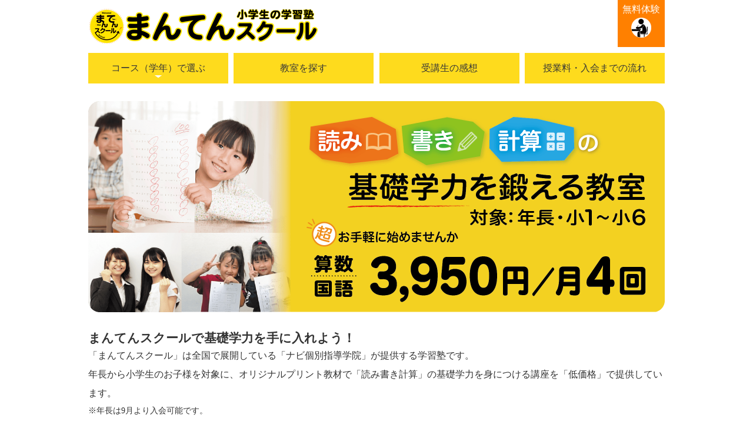

--- FILE ---
content_type: text/html; charset=UTF-8
request_url: https://manten-school.com/
body_size: 25137
content:
<!doctype html>
<html lang="ja">

<head>
  <meta charset="utf-8">
  <title>小学生の基礎学力を伸ばす学習塾 まんてんスクール | 算数 | 国語</title>
  <meta name="viewport" content="width=device-width, initial-scale=1.0">
  <meta name="copyright" content="Template Party">
  <meta name="description" content="お子様の勉強する習慣を身につけるなら小学生対象の「まんてんスクール」。料金も3,950円からとお得です。">
  <meta name="keywords" content="算数,国語,少人数,個別指導,学習塾">
  <link rel="stylesheet" href="css/style.css">
  <link rel="stylesheet" href="./css/common.css">


  <link rel="stylesheet" type="text/css" href="./slick/slick.css">
  <link rel="stylesheet" type="text/css" href="./slick/slick-theme.css">
  <!--[if lt IE 9]>
<script src="http://html5shiv.googlecode.com/svn/trunk/html5.js"></script>
<style>.ddmenu {display: none;}</style>
<![endif]-->
  <!-- Google Tag Manager -->
  <script>(function(w,d,s,l,i){w[l]=w[l]||[];w[l].push({'gtm.start':
  new Date().getTime(),event:'gtm.js'});var f=d.getElementsByTagName(s)[0],
  j=d.createElement(s),dl=l!='dataLayer'?'&l='+l:'';j.async=true;j.src=
  'https://www.googletagmanager.com/gtm.js?id='+i+dl;f.parentNode.insertBefore(j,f);
  })(window,document,'script','dataLayer','GTM-5Q3VXRD');</script>
  <!-- End Google Tag Manager -->
  <script type="text/javascript" src="js/openclose.js"></script>
  <script type="text/javascript" src="ddmenu_min.js"></script>
  <script src="https://code.jquery.com/jquery-2.2.0.min.js" type="text/javascript"></script>
  <script src="./slick/slick.js" type="text/javascript" charset="utf-8"></script>
  <script type="text/javascript">
    $(document).on('ready', function() {
      $('.responsive').slick({
        dots: true,
        infinite: false,
        speed: 300,
        slidesToShow: 3,
        slidesToScroll: 3,
        responsive: [{
            breakpoint: 800,
            settings: {
              slidesToShow: 2,
              slidesToScroll: 2
            }
          },
          {
            breakpoint: 480,
            settings: {
              slidesToShow: 1,
              slidesToScroll: 1,
              dots: false,
            }
          }
          // You can unslick at a given breakpoint now by adding:
          // settings: "unslick"
          // instead of a settings object
        ]
      });
    });

  </script>
  <link rel="shortcut icon" href="images/manten-icon.ico" type="image/vnd.microsoft.icon">
</head>

<body id="top" class="c1">
  <!-- Google Tag Manager (noscript) -->
  <noscript><iframe src="https://www.googletagmanager.com/ns.html?id=GTM-5Q3VXRD"
  height="0" width="0" style="display:none;visibility:hidden"></iframe></noscript>
  <!-- End Google Tag Manager (noscript) -->

  <div id="container">

    <header class="p-header">
      <h1 class="p-header__logo">
      <a href="/index.html"><img src="/images/logo.png" alt="小学生の学習塾　まんてんスクール"></a>
    </h1>
  
  <div class="p-header__contact">
    <a href="/contact/" target="_blank">無料体験</a>
  </div>
<!--
  <div class="p-header__telcontact">
    <a href="/school/index.html">TEL問合</a>
  </div>
-->
</header>

<nav class="c-menubar">
  <ul>
    <li class="c-menubar__arrow">
      <a href="/course/index.html">コース（学年）で選ぶ</a>
      <ul class="ddmenu">
        <li><a href="/course/teigakunen.html">小学１・２年生</a></li>
        <li><a href="/course/cyugakunen.html">小学３・４年生</a></li>
        <li><a href="/course/kougakunen.html">小学５・６年生</a></li>
      </ul>
    </li>
    
    <li class="c-menubar__dispsp"><a href="/materials/index.html">まんてんドリルについて</a></li>

    <li><a href="/school/index.html">教室を探す</a></li>

    <li><a href="/kuchikomi/index.html">受講生の感想</a></li>

    <li><a href="/fee.html">授業料・入会までの流れ</a></li>
  </ul>
</nav>

<div class="c-hamburger" id="js-hamburger">
  <span class="c-hamburger__line c-hamburger__line--1"></span>
  <span class="c-hamburger__line c-hamburger__line--2"></span>
  <span class="c-hamburger__line c-hamburger__line--3"></span>
  <p>menu</p>
</div>
<div class="black-bg" id="js-black-bg"></div>
<!--
    <header>
      <h1 id="logo"><a href="index.html"><img src="images/logo.png" width="420" alt="まんてんスクール"></a></h1>
      <div id="cart"><a href="https://goo.gl/forms/bnVCVfKXM1NEbZiJ3" onclick="gtag('event', 'click', {'event_category': 'header', 'event_label': 'h_top', 'value': '0'});">無料体験</a></div>
      <div id="cart2"><a href="school/index.html">TEL問合</a></div>
    </header>

    <nav id="menubar">
      <ul>
        <li class="arrow"><a href="course/index.html">コースで選ぶ</a>
          <ul class="ddmenu">
            <li><a href="course/teigakunen.html">小学１・２年生</a></li>
            <li><a href="course/cyugakunen.html">小学３・４年生</a></li>
            <li><a href="course/kougakunen.html">小学５・６年生</a></li>
          </ul>
        </li>

        <li><a href="school/index.html">教室を探す</a></li>

        <li><a href="kuchikomi/index.html">受講生の感想</a></li>

        <li><a href="fee.html">授業料・入会までの流れ</a></li>
      </ul>
    </nav>
    <div class="hamburger" id="js-hamburger">
      <span class="hamburger__line hamburger__line--1"></span>
      <span class="hamburger__line hamburger__line--2"></span>
      <span class="hamburger__line hamburger__line--3"></span>
      <p>menu</p>
    </div>
    <div class="black-bg" id="js-black-bg"></div>
-->

    <div id="contents">
<!--      <br>-->
      <div style="margin-bottom: 5px;">

        <picture>
          <source srcset="images/top1.png" media="(min-width: 751px)">
          <img src="images/top3.png" alt="読み・書き・計算の基礎学力を鍛える教室" width="980" height="360">
        </picture>

      </div>


<!--      <div class="info">
        <p style="font-size: 130%;"><span class="under1">【夏のキャンペーン】</span> </p>
        <p>まんてんスクールで1学期の復習から始めてみませんか？<br>現在<strong class="color1"><big>初月度月謝無料</big></strong>キャンペーン実施中です。<small>（8月31日申込分まで）</small></p>
        </div>-->
  
      <div class="info">
        <h2 style="font-size: 130%;line-height: normal;"><strong>まんてんスクールで基礎学力を手に入れよう！</strong></h2>
        <p>「まんてんスクール」は全国で展開している「ナビ個別指導学院」が提供する学習塾です。<br>年長から小学生のお子様を対象に、オリジナルプリント教材で「読み書き計算」の基礎学力を身につける講座を「低価格」で提供しています。</p>
        <p style="font-size:87.5%;">※年長は9月より入会可能です。</p>
      </div>
  
      <!--<div style="width:100%; max-width:700px; margin:25px auto;">
        <a href="/winter_lp/">
          <img src="./winter_lp/images/TOP_winter2022_bunner.png" alt="この冬まんてんスクールを始めよう！">
        </a>
      </div>-->
      
      <!--<p style="margin-top: 25px;"><strong class="color1">【お知らせ】</strong><a class="color1" href="news210601.html">教室運営について</a></p>-->
        
        
        

      <div id="main">
        

        <!--キャンペーン
<section>
		<div style="text-align:center">
			<img src="images/280616_3751.jpg" alt="">
		</div>
</section>
<br>
-->
        <!-- キャンペーン、イベント情報
                <div class="row">
                    <div class="column2">
                        <section>
                            <p><img src="images/280616_3751.jpg" alt="" class="fl"></p>
                        </section>
                    </div>

                    <div class="column2">
                        <section>
                            <p><img src="images/280616_4301.jpg" alt="" class="fl"></p>
                        </section>
                    </div>
                </div>
-->
        <br>

        <h2 class="mb15">コースで選ぶ</h2><br>
        <div style="text-align:center" class="top_banner">
          <a href="course/teigakunen.html"><img src="images/course-teigakunen.jpg" alt="" width="320"></a>
          <a href="course/cyugakunen.html"><img src="images/course-cyugakunen.jpg" alt="" width="320"></a>
          <a href="course/kougakunen.html"><img src="images/course-kougakunen.jpg" alt="" width="320"></a>
          <br></div>
        <br>

        <h2 class="mb15">まんてんスクールの特長</h2>
        <div class="row">
          <div class="column2">
            <section>
              <h3 class="mb15"><img src="images/thum_okosama.png" alt="" width="45" height="45">『こんなお子様にぴったり』</h3>
              <p><img src="images/top-photo11.jpg" alt="" class="fl" width="420" height="191">◇読み書き計算の力をつけたい
                <br>◇勉強する習慣を身につけたい
                <br>◇前に習った内容にさかのぼって勉強したい
                <br>◇マイペースで勉強したい</p>
            </section>
          </div>
          <div class="column2">
            <section>
              <h3 class="mb15"><img src="images/thum_teikakaku.png" alt="" width="45" height="45">『どうしてこんなに低価格？』</h3>
              <p class="content_p02"><img src="images/top-photo13.jpg" alt="" class="fl" width="420" height="191">母体となるナビ個別指導学院の『空き時間・空きスペース』を使って開講しているので、新たに教室を作る費用も、先生を雇う費用もかかりません。また『オリジナルのプリント教材』を使用しているので、教材を外部から購入する必要がありません。
                <br>そのため、まんてんスクールは低価格で開講することが可能なのです。</p>
            </section>
          </div>
        </div>

        <div class="row">
          <div class="column2">
            <section>
              <h3 class="mb15 u-mr_minus"><img src="images/thum_sensei.png" alt="" width="45" height="45">『どんな先生が教えてくれるの？』</h3>
              <p><img src="images/top-photo14.jpg" alt="" class="fl" width="420" height="191">まんてんスクールの先生は、小学生～高校生までを対象とした「ナビ個別指導学院」の教室長が兼任しています。<br>様々なお子様に接し、先々の学習内容やどのような能力が求められるかを熟知した先生が、お子様に合わせた指導を行っています。</p>
            </section>
          </div>
          <div class="column2">
            <section>
              <h3 class="mb15"><img src="images/thum_drill.png" alt="" width="45" height="45">『どんな教材を使うの？』</h3>
              <p><img src="images/top-photo18.png" alt="" class="fl" width="420" height="191">まんてんスクールでは算数と国語の「読み書き計算」の基礎学力の定着を目的に作られたオリジナルプリント教材を使います。無学年方式なのでお子様の学力や理解度により一人ひとりに合わせた内容に取り組むことで確実に基礎学力を鍛えていきます。</p>
              <div class="p-button_materials"><a href="materials/index.html"><img src="images/buttom_materials.png" alt="" width="305"></a></div>
            </section>
          </div>
        </div>

        <div class="row">
          <div class="column2">
            <section>
              <h3 class="mb15"><img src="images/thum_gakusyuusoudaan.png" alt="" width="45" height="45">『教室長との年3回の面談』</h3>
              <p class="content_p02"><img src="images/top-photo15.jpg" alt="" class="fl" width="420" height="191">ご入会いただく際のカウンセリングに加え送迎時や電話・メール、年3回の面談でお子様の学習をサポートします。また塾生専用アプリ（eナビ）のメッセージ機能を利用したやり取りもできます。<br>
              まんてんスクールでの進捗やご家庭での学習への取り組みについて等、お気軽にご相談ください。</p>
            </section>
          </div>
          <div class="column2">
            <section>
              <h3 class="mb15"><img src="images/thum_check.png" alt="" width="45" height="45">『学力テストで早期チェック』</h3>
              <p><img src="images/top-photo19.png" alt="" class="fl" width="420" height="191">まんてんスクールでは、小学1～4年生は国語・算数の2教科、小学5～6年生は5教科の「CKC小学生テスト」を受けます。学習領域ごとに達成度評価、領域別達成度グラフで弱点を明確にしていきます。<br>
              「CKC小学生テスト」を受けることで早期にお子様の学校の授業の理解度や今の実力を確認することができます。</p>
            </section>
          </div>
        </div>

        <div class="row">
          <div class="column2">
            <section>
              <h3 class="mb15"><img src="images/thum_anshin.png" alt="" width="45" height="45">『安心・安全のための取り組み』</h3>
              <p class="content_p02"><img src="images/top-photo17.jpg" alt="" class="fl" width="420" height="191">保護者が送迎されるお子様は、お迎えの方がいらっしゃるまでは教室に留め、勝手に帰宅させるようなことはありません。塾生専用スマホアプリ（ｅナビ）の二次元コードを利用した「入退室管理システム」でお子様の入室時・退室時をメールで自動送信します。※利用登録が必要です。
                <br>スマホをお持ちでないお子様でも二次元コードのカードがありますので安心してご利用いただけます。</p>
            </section>
          </div>
        </div>
        <br>

        <h2 id="school" style="margin:20px 0 20px 0">お近くの教室を探す</h2>
        <p>入会は随時受付中です。お近くの教室へお気軽にお問い合わせください。</p>
        <div id="nav">
          <div class="box6">
            <ul>
              <dt>東北</dt>
              <li><a href="school/aomori/index.html">青森県</a></li>
              <li><a href="school/iwate/index.html">岩手県</a></li>
              <li><a href="school/miyagi/index.html">宮城県</a></li>
              <li><a href="school/akita/index.html">秋田県</a></li>
              <li><a href="school/yamagata/index.html">山形県</a></li>
              <li><a href="school/fukushima/index.html">福島県</a></li>
            </ul>
            <ul>
              <dt>関東</dt>
              <li><a href="school/tokyo/index.html">東京都</a></li>
              <li><a href="school/saitama/index.html">埼玉県</a></li>
              <li><a href="school/chiba/index.html">千葉県</a></li>
              <li><a href="school/ibaraki/index.html">茨城県</a></li>
              <li><a href="school/tochigi/index.html">栃木県</a></li>
              <li><a href="school/gunma/index.html">群馬県</a></li>
              <li><a href="school/kanagawa/index.html">神奈川県</a></li>
            </ul>
            <ul>
              <dt>甲信越</dt>
              <li><a href="school/niigata/index.html">新潟県</a></li>
              <li><a href="school/nagano/index.html">長野県</a></li>
              <li><a href="school/yamanashi/index.html">山梨県</a></li>
            </ul>
            <!--<ul>
              <dt>北陸</dt>
              <li><a href="school/ishikawa/index.html">石川県</a></li>
              <li><a href="school/fukui/index.html">福井県</a></li>
            </ul>-->
            <ul>
              <dt>東海</dt>
              <li><a href="school/aichi/index.html">愛知県</a></li>
              <li><a href="school/gifu/index.html">岐阜県</a></li>
              <li><a href="school/mie/index.html">三重県</a></li>
              <li><a href="school/shizuoka/index.html">静岡県</a></li>
            </ul>
            <ul>
              <dt>関西</dt>
              <li><a href="school/osaka/index.html">大阪府</a></li>
              <li><a href="school/hyogo/index.html">兵庫県</a></li>
              <li><a href="school/kyoto/index.html">京都府</a></li>
              <li><a href="school/shiga/index.html">滋賀県</a></li>
              <li><a href="school/nara/index.html">奈良県</a></li>
              <li><a href="school/wakayama/index.html">和歌山県</a></li>
            </ul>
            <ul>
              <dt>中四国</dt>
              <li><a href="school/tottori/index.html">鳥取県</a></li>
              <li><a href="school/shimane/index.html">島根県</a></li>
              <li><a href="school/okayama/index.html">岡山県</a></li>
              <li><a href="school/hiroshima/index.html">広島県</a></li>
              <li><a href="school/yamaguchi/index.html">山口県</a></li>
              <li><a href="school/tokushima/index.html">徳島県</a></li>
              <li><a href="school/kagawa/index.html">香川県</a></li>
              <li><a href="school/ehime/index.html">愛媛県</a></li>
            </ul>
            <ul>
              <dt>九州</dt>
              <li><a href="school/fukuoka/index.html">福岡県</a></li>
              <li><a href="school/saga/index.html">佐賀県</a></li>
              <li><a href="school/nagasaki/index.html">長崎県</a></li>
              <li><a href="school/kumamoto/index.html">熊本県</a></li>
              <li><a href="school/oita/index.html">大分県</a></li>
              <li><a href="school/miyazaki/index.html">宮崎県</a></li>
              <li><a href="school/kagoshima/index.html">鹿児島県</a></li>
            </ul>
          </div>
        </div>

        <h2 class="yellow" style="margin:20px 0 20px 0">受講者・保護者様からの口コミ</h2>
        <table class="ta1">
          <tr>
            <th class="tamidashi01" rowspan="1" width="auto">
              <dt class="icon_01">更新月</dt>
            </th>
            <td>タイトル</td>
            <td>教室名</td>
            <td>学年</td>
            <td>詳細</td>
          </tr>

          <tr>
            <th class="tamidashi01" rowspan="1" width="auto">
              <dt class="icon_01">2020.03</dt>
            </th>
            <td style="text-align:left">さんすうのテストで百点がとれた</td>
            <td>一宮北校</td>
            <td>３年生</td>
            <td><a href="kuchikomi/53ichinomiyakita.html">詳しくはこちら⇒</a></td>
          </tr>

          <tr>
            <th class="tamidashi01" rowspan="1" width="auto">
              <dt class="icon_01">2020.03</dt>
            </th>
            <td style="text-align:left">まちがえたとき、わかりやすく教えてくれた</td>
            <td>池下校</td>
            <td>５年生</td>
            <td><a href="kuchikomi/51ikeshita.html">詳しくはこちら⇒</a></td>
          </tr>

          <tr>
            <th class="tamidashi01" rowspan="1" width="auto">
              <dt class="icon_01">2020.03</dt>
            </th>
            <td style="text-align:left">テストでなおしが少なくなった</td>
            <td>塩釜校</td>
            <td>２年生</td>
            <td><a href="kuchikomi/40shiogama.html">詳しくはこちら⇒</a></td>
          </tr>

        </table>
        <div style="text-align:right"><a href="kuchikomi/index.html">一覧をみる</a></div>

        <!-- NEWS
	                <h2 class="yellow" style="margin:20px 0 20px 0">NEWS</h2>

						<table class="ta1">

							<tr>
							<th class="tamidashi01" rowspan="2" width="auto"><dt class="icon_01">2018/09/01</dt></th>
							<tr><td><a href="news/2.html">新規開講のお知らせ</a></td></tr>
							<tr>
							<th class="tamidashi01" rowspan="2" width="auto"><dt class="icon_01">2018/08/10</dt></th>
							<tr><td><a href="news/1.html">夏期休業のお知らせ</a></td></tr>
							
						</table>
							<div style="text-align:right"><a href="news/index.html">一覧をみる</a></div>
-->

        <br>
        <br>
        <div style="text-align:center" class="banner">
<!--          <a href="https://goo.gl/forms/t7cSENoXsWjyI7wS2" onclick="gtag('event', 'click', {'event_category': 'banner', 'event_label': 'top', 'value': '0'});"><img src="images/cv_1.jpg" alt="" width="270"></a>-->
          <a href="/contact/" target="_blank"><img src="images/cv_1.jpg" alt="" width="270"></a>
          <a href="school/index.html"><img src="images/cv_2.jpg" alt="" width="270"></a>
        </div>
        <br>

      </div>
      <!--/main-->
      
<!--
      <table class="fbanner">
        <td>
          <div class="visitbanner">
            <a href="https://goo.gl/forms/t7cSENoXsWjyI7wS2" onclick="gtag('event', 'click', {'event_category': 'banner', 'event_label': 'top', 'value': '0'});"><img src="images/cv_1.jpg" alt="" width="270"></a>
          </div>
        </td>

        <td>
          <p id="pagetop1"><a href="#"><img src="images/pagetop.png"></a></p>
        </td>
      </table>
-->

    </div>
    <!--/contents-->


  </div>
  <!--/container-->

  <footer class="p-footer">
  <div class="p-footer__menu">
    <ul>
      <li><a href="/course/index.html">コース（学年）で選ぶ</a></li>
      <li><a href="/course/teigakunen.html">小学１・２年生</a></li>
      <li><a href="/course/cyugakunen.html">小学３・４年生</a></li>
      <li><a href="/course/kougakunen.html">小学５・６年生</a></li>
      <li><a href="/materials/index.html">まんてんドリルについて</a></li>
    </ul>
    <ul>
      <li><a href="/school/index.html">教室を探す</a></li>
    </ul>
    <ul>
      <li><a href="/kuchikomi/index.html">受講生の感想</a></li>
      <li><a href="/fee.html">授業料・入会までの流れ</a></li>
    </ul>
    <ul>
      <li><a href="/contact/" target="_blank">無料体験</a></li>
      <li><a href="/sitemap.html">サイトマップ</a></li>
    </ul>
  </div>

  <small>Copyright&copy; <a href="../index.html">2018-<script type="text/javascript">myDate = new Date() ;myYear = myDate.getFullYear ();document.write(myYear);</script> まんてんスクール</a>　All Rights Reserved.</small>
  <div class="p-footer__company">
    <nav>
      <a href="https://www.ckc.co.jp/" target="blank">運営会社</a>
      <a href="https://www.navi-school.com/privacy/index.html" target="blank">個人情報保護方針</a>
    </nav>
  </div>

  <!-- footerFixedSp -->
  <section class="c-footerFixedSp">
    <div class="c-footerFixedSp__inner">
      <div class="c-footerFixedSp__btns">
        <a id="floatBtnC" class="c-footerFixedSp__btn c-footerFixedSp__btn--center" href="/school/index.html"><img src="/images/float_btn_01.svg" alt="お近くの教室を探す"></a>
        <a id="floatBtnR" class="c-footerFixedSp__btn c-footerFixedSp__btn--right" href="/contact/" target="_blank"><img src="/images/float_btn_02.svg" alt="無料体験を申し込む"></a>
      </div>
    </div>
  </section>
  <!-- footerFixedSp -->

</footer>
<!--
  <footer>
    <div class="footermenu">
      <ul>
        <li><a href="course/index.html">コースで選ぶ</a></li>
        <li><a href="course/teigakunen.html">小学１・２年生</a></li>
        <li><a href="course/cyugakunen.html">小学３・４年生</a></li>
        <li><a href="course/kougakunen.html">小学５・６年生</a></li>
      </ul>
      <ul>
        <li><a href="school/index.html">教室を探す</a></li>
      </ul>
      <ul>
        <li><a href="kuchikomi/index.html">受講生の感想</a></li>
        <li><a href="fee.html">授業料・入会までの流れ</a></li>
      </ul>
      <ul>
        <li><a href="https://goo.gl/forms/bnVCVfKXM1NEbZiJ3">無料体験</a></li>
        <li><a href="sitemap.html">サイトマップ</a></li>
      </ul>
    </div>

    <small>Copyright&copy; <a href="index.html">2018 まんてんスクール</a>　All Rights Reserved.</small>

    <div style="text-align:center">
      <nav>
        <a href="http://www.ckc.co.jp/company/profile.html" target="blank">会社概要</a>
        <a href="https://www.navi-school.com/privacy/index.html" target="blank">個人情報保護方針</a>
      </nav>
    </div>
  </footer>
-->



  <!--スライドショースクリプト-->
  <script type="text/javascript" src="js/slide_simple_pack.js"></script>

  <!--スマホ用更新情報-->
  <script type="text/javascript">
    if (OCwindowWidth() < 480) {
      open_close("newinfo_hdr", "newinfo");
    }

  </script>
  <script src="js/script.js"></script>
  <script src="./js/on_scroll.js"></script>

</body>

</html>


--- FILE ---
content_type: text/css
request_url: https://manten-school.com/css/style.css
body_size: 32084
content:
@charset "utf-8";
/*PC・タブレット・スマホ共通設定
---------------------------------------------------------------------------*/
/*全体の設定
---------------------------------------------------------------------------*/
body {
	margin: 0px;
	padding: 0px;
	font: 16px/2 "メイリオ", Meiryo, "ＭＳ Ｐゴシック", Osaka, "ヒラギノ角ゴ Pro W3", "Hiragino Kaku Gothic Pro";	/*文字サイズ、行間、フォントファミリー*/
	color: #333;	/*全体の文字色*/
	background: #FFF;	/*全体の背景色*/
}
h1,h2,h3,h4,h5,p,ul,ol,li,dl,dt,dd,form,figure{
	margin: 0px;
	padding: 0px;
}
ul{
	list-style-type: none;
}
img {
	border: none;
	vertical-align: bottom;
	border-radius: 10px;
}
input,textarea,select {
	font-size: 1em;
}
form {
	margin: 0px;
}
table {
	border-collapse:collapse;
	font-size: 100%;
	border-spacing: 0;
}

/*リンク（全般）設定
---------------------------------------------------------------------------*/
a {
	color: #333;	/*リンクテキストの色*/
}
a:hover {
	color: #336AC9;			/*マウスオン時の文字色（全体）*/
	text-decoration: none;	/*マウスオン時に下線を消す設定。残したいならこの１行削除。*/
}

/*コンテナー（HPを囲むブロック　※footerを除く）
---------------------------------------------------------------------------*/
#container {
	width: 980px;	/*コンテナー幅*/
	margin: 0px auto;
}

/*ヘッダー（サイト名ロゴが入ったブロック）
---------------------------------------------------------------------------*/
/*ヘッダーブロック*/
header {
	height: 100px;	/*高さ*/
	position: relative;
}
/*ロゴ画像*/
header #logo {
	position: absolute;
	left: 0px;	/*ヘッダーブロックに対して左から0pxの場所に配置*/
	top: 15px;	/*ヘッダーブロックに対して上から15pxの場所に配置*/
}
/*教室電話番号*/
header #tel {
    position: absolute;
    left: 500px;	/*ヘッダーブロックに対して左から500pxの場所に配置*/
    top: 15px;	/*ヘッダーブロックに対して上から15pxの場所に配置*/
}
/*無料体験*/
header #cart a {
	color: #FFF;		/*文字色*/
	background: #FF8000 url(../images/cv_taiken.png) no-repeat center 30px;	/*背景色と背景画像の読み込み*/
	text-decoration: none;
	display: block;
	width: 80px;	/*幅*/
	height: 80px;	/*高さ*/
	position: absolute;
	top: 0px;	/*ヘッダーブロックに対して上から0pxの場所に配置*/
	right: 0px;	/*ヘッダーブロックに対して右から0pxの場所に配置*/
	text-align: center;
}
/*無料体験のマウスオン時の設定*/
header #cart a:hover {
	color: #FFF;			/*文字色*/
	background: #fedb1d url(../images/cv_taiken.png) no-repeat center 30px;
}
/*TEL問合*/
header #cart2 a {
	color: #FFF;		/*文字色*/
	background: #71d3f3 url(../images/cv_tel.png) no-repeat center 30px;	/*背景色と背景画像の読み込み*/
	text-decoration: none;
	display: block;
	width: 80px;	/*幅*/
	height: 80px;	/*高さ*/
	position: absolute;
	top: 0px;	/*ヘッダーブロックに対して上から0pxの場所に配置*/
	right: 100px;	/*ヘッダーブロックに対して右から100pxの場所に配置*/
	text-align: center;
}
/*TEL問合のマウスオン時の設定*/
header #cart2 a:hover {
	color: #FFF;			/*文字色*/
	background: #336AC9 url(../images/cv_tel.png) no-repeat center 30px;
}

/*上部のメインメニュー
---------------------------------------------------------------------------*/
nav#menubar {
	clear: both;
}
/*メニュー１個ごとの設定*/
nav#menubar ul li {
	float: left;
	width: 239px;		/*メニュー幅*/
	margin-left: 8px;	/*メニュー間にあけるスペース*/
	background: #fedb1d;	/*背景色*/
	position: relative;
	margin-bottom: 20px;
}
nav#menubar ul li a {
	text-decoration: none;
	display: block;
	color: #373737;	/*文字色*/
	text-align: center;		/*文字をセンタリング*/
	padding: 10px 0px;		/*上下、左右への余白*/
	-webkit-transition: 0.5s;	/*マウスオン時の移り変わるまでの時間設定。0.5秒。*/
	transition: 0.5s;			/*同上*/
}
/*下向き矢印画像*/
nav#menubar ul li.arrow {
	background: #fedb1d url(../images/arrow.png) no-repeat center 38px;
}
/*最初のメニューの設定*/
nav#menubar ul li:first-child {
	margin-left: 0px;
}
/*マウスオン時の設定*/
nav#menubar ul li a:hover {
	background: #000;	/*背景色*/
	color: #FFF;		/*文字色*/
}

/*ドロップダウンメニュー用
---------------------------------------------------------------------------*/
ul.ddmenu {
	position: absolute;
	visibility: hidden;
    z-index: 10;
	width: 239px;	/*上の「nav#menubar ul li」の「width」の値と揃えておく*/
}
ul.ddmenu li {
	margin: 0 !important;
}
ul.ddmenu li a {
	border-top: solid 1px #373737;	/*上の線の幅、線種、色。ここでは白にしてメニュー間の境界線として使用。*/
	background: #fedb1d;	/*背景色*/
	padding: 3px 0px !important;	/*メニュー１段分の高さを少し狭くする設定。トップのメニューと同じサイズがいいならこの行削除。*/
}
ul.ddmenu li a:hover {
	background: #000;	/*マウスオン時の背景色*/
}

/*ハンバーガーメニューを表示させない
---------------------------------------------------------------------------*/
.hamburger p {
	display: none;	/*PCでハンバーガーメニューを非表示*/
}

 /*パンくずリスト
---------------------------------------------------------------------------*/
.pankuzu ol li {
        display: inline;        /* liを横並び＆ブレットを消す */
        list-style-type: none;
        font-size: 14px;
}
.pankuzu ol li:before {
        content: " > ";        /* liの前に記号追加 */
}
.pankuzu ol li:first-child:before {
        content: none;        /* 最初のliだけcontentを消す */
}

/*コンテンツ（main,subを囲むブロック）
---------------------------------------------------------------------------*/
#contents {
	clear: left;
	padding-top: 20px;
}
/*トップページのコンテンツ*/
#top #contents {
	padding-top: 20px;
}


.info {
    padding-top: 25px;
}

.under1 {
	background: linear-gradient(transparent  30%, #71d3f3 100%);
  }

  
/*トップページのスライドショー
----------------------------------------------------------------------------*/
#mainimg {
	clear: left;
	width: 100%;
	height: auto;
	position: relative;
	margin-bottom: 20px;
}
#mainimg .slide_file {
	display: none;
}
#slide_image {
	z-index:2;
	height: auto;
	width: 100%;
	position: relative;
}
#slide_image2 {
	z-index:1;
	height: auto;
	width: 100%;
	position: absolute;
	left:0px;
	top:0px;
}

/*メインコンテンツ
---------------------------------------------------------------------------*/
#main {
	float: right;	/*右側に回り込み（※２カラム使用時）*/
	width: 730px;	/*メインコンテンツ幅（※２カラム使用時）*/
	padding-bottom: 30px;
}
/*１カラム使用時のメインコンテンツ*/
.c1 #main {
	float: none;
	width: 100%;
}
/*mainコンテンツのh2タグの設定*/
#main h2 {
	clear: both;
	margin-bottom: 15px;
	font-size: 130%;
	color: #373737;		/*文字色*/
	background: #f5f5f5;	/*背景色*/
	padding: 8px 15px;	/*上下、左右への余白*/
	border-left: 5px solid #fedb1d;	/*下線の幅、線種、色*/
}
/*mainコンテンツのh3タグの設定*/
#main h3 {
	clear: both;
	margin-top: 15px;
	margin-bottom: 15px;
	font-size: 120%;
	background: #FFF;	/*背景色*/
	padding: 2px 15px;	/*上下、左右への余白*/
	border-bottom: 2px solid #fedb1d;	/*下の線の幅、線種、色*/
}

@media (max-width:480px){
	#main h3.u-mr_minus {
		border-image: linear-gradient(to left, transparent 15px, #fedb1d 15px) 1;
	}
}

#main h3.p-course_th {
	font-size: 14px;
	background: #f7f5f1;
	border-bottom: none;
	padding: 0;
	margin-top: 0;
	margin-bottom: 0;
}


/*mainコンテンツのh4タグの設定*/
#main h4 {
	clear: both;
	margin-top: 15px;
	margin-bottom: 15px;
	font-size: 130%;
	padding: 2px 15px;	/*上下、左右への余白*/
}

/*mainコンテンツの段落タグ設定*/
#main p {
	padding: 10px 15px 15px;	/*上、左右、下への余白*/
}
#main p + p {
	padding-top: 0px;
}
#main h2 + p,
#main h3 + p {
	padding-top: 0px;
	margin-top: -5px;
}

/*教室検索
---------------------------------------------------------------------------*/
#nav dt {
    display: inline-block;
    border-radius: 20px;
    background: #fcc800;	/*背景色*/
   	width: 80px;
    height: 40px;
	text-align: center;
	font-size: 20px;
	font-weight: bold;
	color: #ffffff;
} 
#nav h3.p-area_name {
    display: inline-block;
    border-radius: 20px;
    background: #fcc800;	/*背景色*/
   	width: 80px;
    height: 40px;
	text-align: center;
	font-size: 20px;
	font-weight: bold;
	color: #ffffff;
	margin-top: 0;
	margin-bottom: 0;
	padding: 0;
	border-bottom: none;
} 
#nav ul{
    padding: 0px;
    margin: 5px;
} 
#nav ul li {
    display: inline;
    margin-left: 13px;
} 
.box5{
background-image: url(../images/top-pic02.jpg);
background-repeat: no-repeat;
background-position: right;
}
.box6{
background-image: url(../images/top-pic03.jpg);
background-repeat: no-repeat;
background-position: right;
padding: 0 10px 20px 0;
}

/*口コミ
---------------------------------------------------------------------------*/
div.blocka {
   text-align: center;
   font-size: 18px;
   font-weight: bold;
   width: 260px;
   height: 50px;
   margin-left: auto;
   margin-right: auto;
   margin-top: 10px;
   margin-bottom: 20px;
   background-color: #ffc184;
   border-radius: 20px;
}
/*PAGE TOP設定
---------------------------------------------------------------------------*/
#pagetop {
	clear: both;
}
#pagetop a {
	color: #71d3f3;		/*文字色*/
	font-size: 10px;	/*文字サイズ*/
	text-decoration: none;
	text-align: center;
	width: 12em;	/*ボックス幅*/
	display: block;
	float: right;
	letter-spacing: 0.1em;	/*文字間隔を少し広めにとる設定。*/
	border-top: 1px solid #71d3f3;		/*上の線の幅、線種、色*/
	border-right: 1px solid #71d3f3;	/*右の線の幅、線種、色*/
	border-left: 1px solid #71d3f3;		/*左の線の幅、線種、色*/
}
/*PAGE TOP1設定
---------------------------------------------------------------------------*/
#pagetop1 {
	clear: both;
}
#pagetop1 a {
	margin-left: auto;
	text-decoration: none;
	text-align: right;
	width: 80px;	/*ボックス幅*/
	display: block;
}

/*サイトマップ
---------------------------------------------------------------------------*/
div.blockb {
   float: left;
   width: 40%;
   line-height: 2.6;
}

div.blockc {
   float: left;
   width: 60%;
   line-height: 2.6;
   max-height: none;
}

/*エラーページ
---------------------------------------------------------------------------*/
div.box {
   margin-top: 20px;
   margin-bottom: 20px;
}

#main h1 {
	clear: both;
	margin-top: 15px;
	margin-left: 15px;
	font-size: 32px;
	color: #333;		/*文字色*/
	padding: 5px 0px;	/*上下、左右への余白*/
}

div.blockd {
   float: left;
   margin-top: 10px;
   margin-bottom: 20px;
   width: 100%;
   height: 450px;
}

p.error {
   font-size: 20px;
}
/*フッター固定申込みバナー非表示
---------------------------------------------------------------------------*/
.fbanner {
	width: 97%;
	margin-bottom: 15px;
}


.visitbanner {
	display: none;	/*PCでバナー非表示*/
}
/*フッター設定
---------------------------------------------------------------------------*/
footer {
	clear: both;
	text-align: center;
	background: #fedb1d;	/*背景色*/
	color: #373737;			/*文字色*/
	padding-top: 15px;
	padding-bottom: 15px;
    min-width: 980px;
}
/*copyrightの設定*/
footer small {
	clear: both;
	display: block;
}
/*フッター内のリンク設定*/
footer a {
	color: #373737;	/*文字色*/
	text-decoration: none;
}
footer a:hover {
	color: #FC0;	/*マウスオン時の文字色*/
}

/*フッターメニュー設定
---------------------------------------------------------------------------*/
.footermenu {
	text-align: left;
	width: 982px;
	margin: 0px auto;
	margin-bottom: 20px;
	overflow: hidden;
	font-size: 11px;	/*文字サイズ*/
}
.footermenu ul {
	float: left;
	width: 22.8%;	/*１列あたりの幅*/
	height: 130px;	/*１列あたりの高さ。※メニュー量に応じて調整して下さい。*/
	border-right: 1px solid #71d3f3;	/*列ごとの右側に入る線の設定*/
	padding-left: 20px;	/*境界線との間にとるスペース*/
}
/*１つめのulタグにのみ左側に線を入れる設定*/
.footermenu ul:first-child {
	border-left: 1px solid #71d3f3;
}

/* パソコンで見たときは"pc"のclassがついた画像が表示される */
.pc { display: block !important; }
.sp { display: none !important; }
 
/* スマートフォンで見たときは"sp"のclassがついた画像が表示される */
@media only screen and (max-width: 750px) {
    .pc { display: none !important; }
    .sp { display: block !important; }
}






/*テーブル１
---------------------------------------------------------------------------*/
.ta1 {
	width: 100%;
	margin-bottom: 15px;
}
.ta1, .ta1 td, .ta1 th{
	border: 1px solid #CCC;	/*テーブルの枠線の幅、線種、色*/
	line-height: 2;
}
/*テーブル内の右側*/
.ta1 td{
    font-size: 14px;
	text-align: center;
	padding: 10px;
}
/*テーブル内の左側*/
.ta1 th {
	font-size: 14px;
    width: 140px;
    padding: 10px;
    text-align: center;
    border-top: solid 0.5px #dddddd;
    border-right: solid 0.5px #d2d2d2;
    background: #f7f5f1;
}
/*テーブル１行目に入った見出し部分*/
.ta1 th.tamidashi{
	width: auto;
	text-align: left;
	color: #FFF;	/*文字色*/
	background: #333;	/*背景色（古いブラウザだとここの色のみが出ます）*/
	background: -webkit-gradient(linear, left top, left bottom, from(#4b4b4b), to(#333));	/*グラデーション*/
	background: -webkit-linear-gradient(#4b4b4b, #333);	/*同上*/
	background: linear-gradient(#4b4b4b, #333);			/*同上*/
}

/*その他
---------------------------------------------------------------------------*/
.mb15 {
	margin-bottom: 15px;
}

img.fl {
    float: left;
    margin-right: 5%;
    margin-left: 2%;
    margin-bottom: 10px;
}

img {
	max-width: 100%;
	height: auto;
}

#menubar_hdr {
	display: none;
}

.color1 {
	color: #FF0008;
}

/*以下、CMS用追加
---------------------------------------------------------------------------*/
#search {
	text-align: center;
	padding: 10px 0;
}
.w {
	width: 120px !important;
	margin-right: 3px !important;
}
.btn-d {
	width: auto !important;
	padding: 3px 15px 5px !important;
	margin-bottom: 0 !important;
	-webkit-box-shadow: none !important;
	box-shadow: none !important;
	font-size: 13px !important;
}


/*ここからタブレット用（481px～800px）環境の設定
---------------------------------------------------------------------------*/
/*表示を切り替えるウィンドウサイズの指定*/
@media (min-width:481px) and (max-width:800px){

/*コンテナー（HPを囲むブロック）
---------------------------------------------------------------------------*/
#container {
	width: auto;
	margin: 0px 15px;
}

/*上部のメインメニュー
---------------------------------------------------------------------------*/
/*メニュー１個ごとの設定*/
nav#menubar ul li {
	width: 50%;
	margin-left: 0;
	margin-bottom: 0px;
	border-right: 1px solid #FFF;
	border-bottom: 1px solid #FFF;
	box-sizing: border-box;
	-moz-box-sizing: border-box;
	-webkit-box-sizing: border-box;
}
/*下向き矢印画像を出さない設定*/
nav#menubar ul li.arrow {
	background: #fedb1d;
}

/*ドロップダウンメニュー用
---------------------------------------------------------------------------*/
ul.ddmenu {
	display: none;	/*ドロップダウンメニューを表示させない*/
}

/*main,subコンテンツ
---------------------------------------------------------------------------*/
#main, #sub {
	float: none;
	width: auto;
}


.box5{
background: none;
}

/*フッター設定
---------------------------------------------------------------------------*/
footer {
  min-width: 100%;
}    
  
/*フッターメニュー設定
---------------------------------------------------------------------------*/
.footermenu {
	width: auto;
}
.footermenu ul {
	width: 25%;
	padding-left: 2%;
	box-sizing: border-box;
	-moz-box-sizing: border-box;
	-webkit-box-sizing: border-box;
}

/*その他
---------------------------------------------------------------------------*/
/*<body class="s-n">指定の場合にsubブロックを表示させない設定*/
body.s-n #sub {
	display: none;
}
}


/*ここからスマートフォン用（480px以下）環境の設定
---------------------------------------------------------------------------*/
/*表示を切り替えるウィンドウサイズの指定*/
@media (max-width : 480px){

/*コンテナー（HPを囲むブロック）
---------------------------------------------------------------------------*/
#container {
	width: auto;
	margin: 0px 10px;
}

/*ヘッダー（サイト名ロゴが入ったブロック）
---------------------------------------------------------------------------*/
/*ヘッダーブロック*/
header{
    height: 70px;
    top: 0;
    background-color: #FFF;
    z-index: 100;

}
/*ロゴ画像*/
header #logo {
	z-index: 10;
	width: 65%;
	position: absolute;
	left: 0px;
	top: 5px;
}
  header #logo a img {
    vertical-align: middle;
}
/*教室電話番号*/
header #tel {
    width: 40%;
    position: absolute;
    left: 30px;
    top: -10px;
}
    
/*無料体験*/
header #cart a {
	width: 50px;	/*幅*/
	height: 50px;	/*高さ*/
	top: 10px;	/*ヘッダーブロックに対して上から0pxの場所に配置*/
	right: 55px;	/*ヘッダーブロックに対して右から55pxの場所に配置*/
	background: #FF8000 url(../images/cv_taiken.png) no-repeat center 15px;	/*背景色と背景画像の読み込み*/
    font-size: 10px;
}
/*無料体験のマウスオン時の設定*/
header #cart a:hover {
  background: #fedb1d url(../images/cv_taiken.png) no-repeat center 15px;
}
/*TEL問合*/
header #cart2 a {
	display:none;
}

/*ハンバーガーメニュー
---------------------------------------------------------------------------*/
/*メニューを押したら隠れる*/
nav#menubar {
  position: fixed;
  right: -320px; /* これで隠れる */
  top: 0;
  width: 300px; /* スマホに収まるくらい */
  height: 100vh;
  padding-top: 70px;
  background-color: #fff;
  transition: all .6s;
  z-index: 200;
  overflow-y: auto; /* メニューが多くなったらスクロールできるように */
}
.hamburger {
  position: fixed;
  right: 10px;
  top: 10px;
  width: 50px; /* クリックしやすいようにちゃんと幅を指定する */
  height: 50px; /* クリックしやすいようにちゃんと高さを指定する */
  cursor: pointer;
  z-index: 300;
  background: #FFF;
  border-radius: 10px;
}
.hamburger p {
  display: block;
  font-size: 13px;
  color: #252525;
  text-align: center;
  position: absolute;
  top: 32px;
  left: 8px;
}
  
  nav#menubar ul li {
    margin: 0 auto;
 }
/*メニュー１個ごとの設定*/   
nav#menubar li {
  margin: 0;
  padding: 0;
  list-style: none;
}
nav#menubar ul {
  text-align: center;
  padding: 10px 30px;
  visibility: visible !important;
  position: unset;
}
  
nav#menubar a {　
  display: block;
  padding: 8px 0;
  border-bottom: 1px solid #eee;
  text-decoration: none;
  color: #111;
}

/*下向き矢印画像を出さない設定*/
nav#menubar ul li.arrow {
	background: #fedb1d;
}

.ddmenu a {
    pointer-events: auto;
}
.arrow a:active + .ddmenu {
    display: block;
    visibility: visible;
}
  
  ul.ddmenu{
    padding: 0!important;
  }
    
/*マウスオン時のddmenu設定*/
  .ddmenu li {
    margin: 0!important;
    padding: 0!important;
  }
  
  ul.ddmenu li a {
	background: #fedb1d;	/*背景色*/
	color: #FFF;		/*文字色*/
    border: none;
    padding: 10px 0px!important;
  }    
    
.hamburger__line {
  position: absolute;
  left: 11px;
  width: 30px;
  height: 1px;
  background-color: #111;
  transition: all .6s;
}
.hamburger__line--1 {
  top: 14px;
}
.hamburger__line--2 {
  top: 22px;
}
.hamburger__line--3 {
  top: 30px;
}
.black-bg {
  position: fixed;
  left: 0;
  top: 0;
  width: 100vw;
  height: 100vh;
  z-index: 100;
  background-color: #000;
  opacity: 0;
  visibility: hidden;
  transition: all .6s;
  cursor: pointer;
}
/* 表示された時用のCSS */
.nav-open #menubar {
  right: 0;
}
.nav-open .black-bg {
  opacity: .8;
  visibility: visible;
}
.nav-open .hamburger__line--1 {
  transform: rotate(45deg);
  top: 20px;
}
.nav-open .hamburger__line--2 {
  width: 0;
  left: 50%;
}
.nav-open .hamburger__line--3 {
  transform: rotate(-45deg);
  top: 20px;
}

 /*パンくずリスト
---------------------------------------------------------------------------*/
.pankuzu ol li {
        font-size: 13px;
}

/*main,subコンテンツ
---------------------------------------------------------------------------*/
#main, #sub {
	float: none;
	width: auto;
}

/*mainコンテンツ
---------------------------------------------------------------------------*/
/*mainコンテンツの段落タグ設定*/
#main p {
	padding: 0.5em 5px 1em;	/*左から、上、左右、下への余白*/
}
#main h3{
    font-size: 17px;
}

/*サイトマップ
---------------------------------------------------------------------------*/
div.blockb {
   width: 100%;
   font-size: 80%;
}
div.blockc {
   display:flex;
   font-size: 70%;
   width: 100%;
}

/*エラーページ
---------------------------------------------------------------------------*/
#main h1 {
	clear: both;
	margin-top: 15px;
	margin-left: 0px;
	font-size: 20px;
	color: #e9546b;		/*文字色*/
}

div.blockd {
   float: left;
   margin-top: 10px;
   margin-bottom: 20px;
   width: 100%;
   height: 500px;
}

p.error {
   font-size: 16px;
}

/*フッター 申込みバナー固定
---------------------------------------------------------------------------*/
.fbanner {
    position: fixed;
    bottom: 0;
}    

.visitbanner {
    text-align:center;
    display: flex;
    position: sticky;
    bottom: 0;
}
.visitbanner a img {
  width: calc(230/375*100vw);
  max-width: 270px;
/*  min-width: 200px;*/
}
  
#pagetop1 a {
	margin-right: 5px;
	width: 50px;	/*ボックス幅*/
	display: block;
}
    
/*フッター設定
---------------------------------------------------------------------------*/
footer {
	padding-bottom: 90px;
    min-width: 100%;
}    

/*フッターメニュー設定
---------------------------------------------------------------------------*/
.footermenu {
	width: auto;
}
.footermenu ul {
	width: 50%;
	padding-left: 2%;
	box-sizing: border-box;
	-moz-box-sizing: border-box;
	-webkit-box-sizing: border-box;
	border-bottom: 1px solid #71d3f3;
}
/*ulタグ左側に線を入れる設定*/
.footermenu ul:nth-child(2n+1) {
	border-left: 1px solid #71d3f3;
}

/*テーブル１
---------------------------------------------------------------------------*/
.ta1 {
	width: 100%;
}
/*テーブル内の右側*/
.ta1 td{
	width: auto;
	padding: 2px;
}
/*テーブル内の左側の見出し部分*/
.ta1 th{
	width: 85px;
	padding: 2px;
}

/*教室検索*/
.box6{
	background:none;
}

.box5{
	background: none;
}
    
/*map
---------------------------------------------------------------------------*/
    map{
        height: 100px; 
        width: 100%;
    }

/*その他
---------------------------------------------------------------------------*/
img.fl {
	width: 100%;   
    margin-right: 0%;
    margin-left: 0%;
}
.pagettl h1{
    font-size: 22px;
}
}
.row:after {
  content: "";
  clear: both;
  display: block;
}
.column2 {
    width:50%;
    float:left;
}
.column3 {
    width:33.3333333%;
    float:left;
}
.column2 section, .column3 section {
    padding : 10px;
}
@media (max-width: 480px) {
    .column2,
    .column3 {
        width: 100%;
        float: none;
}
}


#contents .topics .inner h2 {
	margin-bottom:40px;
}
#contents .topics .inner .nav {
	padding:0 15px;
}
#contents .topics .inner .nav li {
	position:relative;
	float:left;
	margin:0 1% 0 0;
	padding:2px;
	background-image:url(../imges/top-jukushoukai.png);
	background-repeat:repeat;
	background-position:left top;
	border-radius:4px;
	width:31%;
}
#contents .topics .inner .nav li:nth-child(4n) {
	margin-right:0;
}
#contents .topics .inner .nav li div {
	padding:15px 20px 12px;
	background: radial-gradient(#ffffff, #ccd0de);

}
#contents .topics .inner .nav li h3 {
    padding: 5px 0 0 10px;
    min-height: 35px;
    font-size: 1rem;
    color: #fedb1d;
}
#contents .topics .inner .nav li p {
    color: #55575a;
	margin-bottom:-10px;
}
#contents .topics .inner .nav li .icon {
	position:absolute;
	top:-11px;
	left:-7px;
	margin:0;
	width:60px;
	height:60px;
}
#contents .topics .inner .nav li .link-detail {
	text-align:center;
}




@media screen and (min-width:1041px) {
	/*--------------------------------------------------------- #mv */
	#mv {
		margin:0 auto;
		width:1040px;
	}
	#mv .slick-list {
		overflow:visible;
	}
}
/*================================================================================
  (max-width:767px)
==================================================================================*/
@media screen and (max-width:767px) {
	/*--------------------------------------------------------- #contents */
	#contents > .line {
		background-image:url(../img/index_bg_01@2x.png);
		background-size:3px 5px;
	}







#contents .topics {
		padding-bottom:30px;
	}
	#contents .topics .inner {
		background-size:50px 56px;
	}
	#contents .topics .inner h2 {
		margin:0 auto 15px;
		width:70%;
	}
	#contents .topics .inner .nav {
		padding:0 15px;
	}
	#contents .topics .inner .nav li {
		float:none;
		margin:0 0 12px;
		width:100%;
	}
	#contents .topics .inner .nav li div {
		padding:10px 13px;
		overflow:hidden;
	}
	#contents .topics .inner .nav li h3 {
		padding:0 0 0 30px;
		min-height:30px;
		font-size:1.2rem;
	}
	#contents .topics .inner .nav li p {
		float:right;
		width:90%;
		font-size:1rem;
	}
	#contents .topics .inner .nav li .icon {
		top:-7px;
		left:-7px;
		width:45px;
		height:45px;
	}
	#contents .topics .inner .nav li .pic {
		float:left;
		margin:0 15px 5px 0;
		width:42%;
	}
}

p.point {
 font-weight: bold;
 color: #fedb1d;
}

.tel {
    position: right;
}


.seiseki {
}

.seiseki-row {
  margin: 10px 5%;
}
.seiseki-row:after {
    content:" ";
    display:block;
    clear:both;
}

.seiseki-box {
  background-image: url('../images/seisekihaikei2.jpg');
background-repeat: no-repeat;
background-size: cover;
  float:left;
  margin-right:1%;
  width: 49%;
  font-weight: bold;
  font-size: 120%;
  text-align: center;
}
.seiseki-box span {
    color: red;
    font-weight: bold;
    font-size: 150%;
}

/* Slider */
.slick-slider
{
    position: relative;

    display: block;
    box-sizing: border-box;

    -webkit-user-select: none;
       -moz-user-select: none;
        -ms-user-select: none;
            user-select: none;

    -webkit-touch-callout: none;
    -khtml-user-select: none;
    -ms-touch-action: pan-y;
        touch-action: pan-y;
    -webkit-tap-highlight-color: transparent;
}

.slick-list
{
    position: relative;

    display: block;
    overflow: hidden;

    margin: 0;
    padding: 0;
}
.slick-list:focus
{
    outline: none;
}
.slick-list.dragging
{
    cursor: pointer;
    cursor: hand;
}

.slick-slider .slick-track,
.slick-slider .slick-list
{
    -webkit-transform: translate3d(0, 0, 0);
       -moz-transform: translate3d(0, 0, 0);
        -ms-transform: translate3d(0, 0, 0);
         -o-transform: translate3d(0, 0, 0);
            transform: translate3d(0, 0, 0);
}

.slick-track
{
    position: relative;
    top: 0;
    left: 0;

    display: block;
}
.slick-track:before,
.slick-track:after
{
    display: table;

    content: '';
}
.slick-track:after
{
    clear: both;
}
.slick-loading .slick-track
{
    visibility: hidden;
}

.slick-slide
{
    display: none;
    float: left;

    height: 100%;
    min-height: 1px;
}
[dir='rtl'] .slick-slide
{
    float: right;
}
.slick-slide img
{
    display: block;
}
.slick-slide.slick-loading img
{
    display: none;
}
.slick-slide.dragging img
{
    pointer-events: none;
}
.slick-initialized .slick-slide
{
    display: block;
}
.slick-loading .slick-slide
{
    visibility: hidden;
}
.slick-vertical .slick-slide
{
    display: block;

    height: auto;

    border: 1px solid transparent;
}
.slick-arrow.slick-hidden {
    display: none;
}

    .slider {
        margin: 40px 25px;
    }

    .slick-slide {
      margin: 0px 5px;
      position: relative;
    }

    .slick-slide img {
      width: 100%;
    }

    .slide-text {
      position: absolute;
      /* top: 7px; */
      /* bottom: 18%; */
      /* left: 35px; */
      padding-left: 35px;
      transform: translate(0, -150px);
      font-size: 130%;
      line-height: 1.5;
    }

    .slide-text span {
      color:red;
      font-weight: bold;
      font-size: 120%;
    }

    .slick-prev:before,
    .slick-next:before {
        color: black !important;
    }


googlemap {
      float:right;
}
map {
    height: 400px; 
    width: 100%;
}
 
.banner img {
	margin-bottom: 10px;
}

.top_banner img {
	margin-left: 10px;
	margin-right: 10px;
	margin-bottom: 10px;
	width: 300px;
	height: auto;
	box-shadow: 0 0 6px rgba(0, 0, 0, .20)
} 

@media (max-width:480px){
	.top_banner img {
		margin-left: 0;
		margin-right: 0;
		width: 325px;
	}
}

.video {
position: relative;
height: 0;
padding: 30px 0 56.25%;
overflow: hidden;
}

.video iframe {
position: absolute;
top: 0;
left: 0;
width: 100%;
height: 100%;
}


/* 教材ページ対応
-------------------*/
.p-button_materials {
	text-align: center;
	margin: 0 auto;
}

.p-button_materials img {
	box-shadow: 0 0 6px rgb(0, 0, 0, 20%);
}

.p-button_materials:hover {
	opacity: 0.8;
}

@media (max-width:480px){
	.p-button_materials {
		margin-top: 10px;
		margin-bottom: 20px;
	}
}

/*ユーティリティ
-------------------*/
.u-mb20__pc {
  margin-bottom: 20px;
}
.u-mb40__pc {
  margin-bottom: 40px;
}
.u-mb60__pc {
  margin-bottom: 60px;
}
.u-mb80__pc {
  margin-bottom: 80px;
}
.u-mb100__pc {
  margin-bottom: 100px;
}
@media (max-width:480px){
  .u-mb20__pc,
  .u-mb40__pc,
  .u-mb60__pc,
  .u-mb80__pc,
  .u-mb100__pc {
    margin-bottom: 0;
  }
}

@media (max-width:480px){
	.u-mr_minus {
		margin-right: -15px;
	}
}


--- FILE ---
content_type: text/css
request_url: https://manten-school.com/css/common.css
body_size: 14249
content:
@charset "UTF-8";
@media screen and (min-width: 801px) {
  .u-hidden-pc {
    display: none;
  }
}
@media screen and (max-width: 800px) {
  .u-hidden-sp {
    display: none;
  }
}

.c-menubar {
  clear: both;
  width: 100%;
  max-width: 980px;
}
@media screen and (max-width: 800px) and (min-width: 481px) {
  .c-menubar {
    width: 98%;
    margin: 0 auto;
  }
}
@media screen and (max-width: 480px) {
  .c-menubar {
    position: fixed;
    right: -320px;
    top: 0;
    width: 100%;
    max-width: 300px;
    height: 100vh;
    padding-top: 70px;
    background-color: #fff;
    transition: all 0.6s;
    z-index: 200;
    overflow-y: auto;
  }
}
@media screen and (max-width: 480px) {
  .c-menubar ul {
    text-align: center;
    padding: 10px 30px;
    visibility: visible !important;
    position: unset;
  }
}

.c-menubar ul li {
  float: left;
  width: 24.25%;
  margin-left: 1%;
  background: #fedb1d;
  position: relative;
  margin-bottom: 10px;
}
@media screen and (max-width: 800px) and (min-width: 481px) {
  .c-menubar ul li {
    width: 50%;
    margin-left: 0;
    margin-bottom: 0px;
    border-right: 1px solid #fff;
    border-bottom: 1px solid #fff;
    box-sizing: border-box;
  }
}
@media screen and (max-width: 480px) {
  .c-menubar ul li {
    width: 100%;
    margin: 0;
    padding: 0;
    list-style: none;
  }
}

.c-menubar ul li.c-menubar__arrow {
  background: #fedb1d url(../../images/arrow.png) no-repeat center 38px;
}
@media screen and (max-width: 800px) and (min-width: 481px) {
  .c-menubar ul li.c-menubar__arrow {
    background: #fedb1d;
  }
}
@media screen and (max-width: 480px) {
  .c-menubar ul li.c-menubar__arrow {
    background: #fedb1d;
  }
}
@media screen and (max-width: 480px) {
  .c-menubar ul li.c-menubar__arrow a:active + .ddmenu {
    display: block;
    visibility: visible;
  }
}

.c-menubar ul li.c-menubar__dispsp {
  display: none;
}
@media screen and (max-width: 480px) {
  .c-menubar ul li.c-menubar__dispsp {
    display: block;
  }
}

.c-menubar ul li:first-child {
  margin-left: 0px;
}

.c-menubar ul li a {
  text-decoration: none;
  display: block;
  color: #373737;
  text-align: center;
  padding: 10px 0px;
  transition: 0.5s;
}
@media screen and (max-width: 480px) {
  .c-menubar ul li a {
    display: block;
    padding: 8px 0;
    border-bottom: 1px solid #eee;
    text-decoration: none;
    color: #111;
  }
}

.c-menubar ul li a:hover {
  background: #000;
  color: #fff;
}
@media screen and (max-width: 480px) {
  .c-menubar ul li a:hover {
    background: #fedb1d;
    color: #111;
  }
}

.c-menubar ul li ul.ddmenu {
  position: absolute;
  visibility: hidden;
  z-index: 10;
  width: 100%;
}
@media screen and (max-width: 800px) and (min-width: 481px) {
  .c-menubar ul li ul.ddmenu {
    display: none;
  }
}
@media screen and (max-width: 480px) {
  .c-menubar ul li ul.ddmenu {
    padding: 0 !important;
    position: static;
  }
}

.c-menubar ul li ul.ddmenu li {
  width: 100%;
  margin: 0 !important;
}
@media screen and (max-width: 480px) {
  .c-menubar ul li ul.ddmenu li {
    margin: 0 !important;
    padding: 0 !important;
  }
}

.c-menubar ul li ul.ddmenu li a {
  border-top: solid 1px #373737;
  background: #fedb1d;
  padding: 3px 0px !important;
}
@media screen and (max-width: 480px) {
  .c-menubar ul li ul.ddmenu li a {
    pointer-events: auto;
    background: #fedb1d;
    color: #111;
    border-bottom: 1px solid #eee;
    border-top: none;
    padding: 10px 0px !important;
  }
}

.c-menubar ul li ul.ddmenu li a:hover {
  background: #000;
}
@media screen and (max-width: 480px) {
  .c-menubar ul li ul.ddmenu li a:hover {
    background: #fedb1d;
  }
}
@media screen and (max-width: 480px) {
  .nav-open .c-menubar {
    right: 0;
  }
}

.c-menubar {
  clear: both;
  width: 100%;
  max-width: 980px;
}
@media screen and (max-width: 800px) and (min-width: 481px) {
  .c-menubar {
    width: 98%;
    margin: 0 auto;
  }
}
@media screen and (max-width: 480px) {
  .c-menubar {
    position: fixed;
    right: -320px;
    top: 0;
    width: 100%;
    max-width: 300px;
    height: 100vh;
    padding-top: 70px;
    background-color: #fff;
    transition: all 0.6s;
    z-index: 200;
    overflow-y: auto;
  }
}
@media screen and (max-width: 480px) {
  .c-menubar ul {
    text-align: center;
    padding: 10px 30px;
    visibility: visible !important;
    position: unset;
  }
}

.c-menubar ul li {
  float: left;
  width: 24.25%;
  margin-left: 1%;
  background: #fedb1d;
  position: relative;
  margin-bottom: 10px;
}
@media screen and (max-width: 800px) and (min-width: 481px) {
  .c-menubar ul li {
    width: 50%;
    margin-left: 0;
    margin-bottom: 0px;
    border-right: 1px solid #fff;
    border-bottom: 1px solid #fff;
    box-sizing: border-box;
  }
}
@media screen and (max-width: 480px) {
  .c-menubar ul li {
    width: 100%;
    margin: 0;
    padding: 0;
    list-style: none;
  }
}

.c-menubar ul li.c-menubar__arrow {
  background: #fedb1d url(../../images/arrow.png) no-repeat center 38px;
}
@media screen and (max-width: 800px) and (min-width: 481px) {
  .c-menubar ul li.c-menubar__arrow {
    background: #fedb1d;
  }
}
@media screen and (max-width: 480px) {
  .c-menubar ul li.c-menubar__arrow {
    background: #fedb1d;
  }
}
@media screen and (max-width: 480px) {
  .c-menubar ul li.c-menubar__arrow a:active + .ddmenu {
    display: block;
    visibility: visible;
  }
}

.c-menubar ul li:first-child {
  margin-left: 0px;
}

.c-menubar ul li a {
  text-decoration: none;
  display: block;
  color: #373737;
  text-align: center;
  padding: 10px 0px;
  transition: 0.5s;
}
@media screen and (max-width: 480px) {
  .c-menubar ul li a {
    display: block;
    padding: 8px 0;
    border-bottom: 1px solid #eee;
    text-decoration: none;
    color: #111;
  }
}

.c-menubar ul li a:hover {
  background: #000;
  color: #fff;
}
@media screen and (max-width: 480px) {
  .c-menubar ul li a:hover {
    background: #fedb1d;
    color: #111;
  }
}

.c-menubar ul li ul.ddmenu {
  position: absolute;
  visibility: hidden;
  z-index: 10;
  width: 100%;
}
@media screen and (max-width: 800px) and (min-width: 481px) {
  .c-menubar ul li ul.ddmenu {
    display: none;
  }
}
@media screen and (max-width: 480px) {
  .c-menubar ul li ul.ddmenu {
    padding: 0 !important;
    position: static;
  }
}

.c-menubar ul li ul.ddmenu li {
  width: 100%;
  margin: 0 !important;
}
@media screen and (max-width: 480px) {
  .c-menubar ul li ul.ddmenu li {
    margin: 0 !important;
    padding: 0 !important;
  }
}

.c-menubar ul li ul.ddmenu li a {
  border-top: solid 1px #373737;
  background: #fedb1d;
  padding: 3px 0px !important;
}
@media screen and (max-width: 480px) {
  .c-menubar ul li ul.ddmenu li a {
    pointer-events: auto;
    background: #fedb1d;
    color: #111;
    border-bottom: 1px solid #eee;
    border-top: none;
    padding: 10px 0px !important;
  }
}

.c-menubar ul li ul.ddmenu li a:hover {
  background: #000;
}
@media screen and (max-width: 480px) {
  .c-menubar ul li ul.ddmenu li a:hover {
    background: #fedb1d;
  }
}
@media screen and (max-width: 480px) {
  .c-hamburger {
    position: fixed;
    right: min(2.6666666667vw, 10px);
    top: calc(40px - min(6.6666666667vw, 25px));
    width: 13.3333333333vw;
    max-width: 50px;
    height: 13.3333333333vw;
    max-height: 50px;
    cursor: pointer;
    z-index: 300;
    background: #fff;
    border-radius: 10px;
  }
}

.c-hamburger p {
  display: none;
}
@media screen and (max-width: 480px) {
  .c-hamburger p {
    display: block;
    font-size: min(3.4666666667vw, 13px);
    color: #252525;
    text-align: center;
    position: absolute;
    top: min(7.4666666667vw, 28px);
    left: 0;
    width: 100%;
  }
}
@media screen and (max-width: 480px) {
  .c-hamburger .c-hamburger__line {
    position: absolute;
    left: 20%;
    width: 60%;
    height: 1px;
    background-color: #111;
    transition: all 0.6s;
  }
}
@media screen and (max-width: 480px) {
  .c-hamburger .c-hamburger__line--1 {
    top: min(2.6666666667vw, 10px);
  }
}
@media screen and (max-width: 480px) {
  .c-hamburger .c-hamburger__line--2 {
    top: min(4.8vw, 18px);
  }
}
@media screen and (max-width: 480px) {
  .c-hamburger .c-hamburger__line--3 {
    top: min(6.9333333333vw, 26px);
  }
}
@media screen and (max-width: 480px) {
  .c-hamburger .black-bg {
    position: fixed;
    left: 0;
    top: 0;
    width: 100vw;
    height: 100vh;
    z-index: 100;
    background-color: #000;
    opacity: 0;
    visibility: hidden;
    transition: all 0.6s;
    cursor: pointer;
  }
}
@media screen and (max-width: 480px) {
  .nav-open .black-bg {
    opacity: 0.8;
    visibility: visible;
  }
}
@media screen and (max-width: 480px) {
  .nav-open .c-hamburger__line--1 {
    transform: rotate(45deg);
    top: 20px;
  }
}
@media screen and (max-width: 480px) {
  .nav-open .c-hamburger__line--2 {
    width: 0;
    left: 50%;
  }
}
@media screen and (max-width: 480px) {
  .nav-open .c-hamburger__line--3 {
    transform: rotate(-45deg);
    top: 20px;
  }
}

.c-breadcrumb ol li {
  display: inline;
  list-style-type: none;
  font-size: 14px;
}

.c-breadcrumb ol li:before {
  content: " > ";
}

.c-breadcrumb ol li:first-child:before {
  content: none;
}
@media screen and (max-width: 800px) {
  .c-breadcrumb {
    display: none;
  }
}

.c-footerFixedSp {
  display: none;
}
@media screen and (max-width: 480px) {
  .c-footerFixedSp {
    display: block;
    position: relative;
    z-index: 199;
  }
}

.c-footerFixedSp > .c-footerFixedSp__inner {
  max-width: 690px;
  width: 92vw;
  margin: 0 auto;
}

.c-footerFixedSp > .c-footerFixedSp__inner > .c-footerFixedSp__btns {
  display: flex;
  flex-wrap: nowrap;
  max-width: 388px;
  width: 51.7333333333vw;
  margin-left: auto;
}

.c-footerFixedSp
  > .c-footerFixedSp__inner
  > .c-footerFixedSp__btns
  > .c-footerFixedSp__btn {
  display: block;
  max-width: 168px;
  width: 22.4vw;
  position: fixed;
  bottom: 4vw;
  transition: all 0.3s;
}

.c-footerFixedSp
  > .c-footerFixedSp__inner
  > .c-footerFixedSp__btns
  > .c-footerFixedSp__btn--left {
  right: min(40vw, 300px);
}

.c-footerFixedSp
  > .c-footerFixedSp__inner
  > .c-footerFixedSp__btns
  > .c-footerFixedSp__btn--left.on-scroll {
  right: min(2.6666666667vw, 20px);
}

.c-footerFixedSp
  > .c-footerFixedSp__inner
  > .c-footerFixedSp__btns
  > .c-footerFixedSp__btn--center {
  right: min(21.3333333333vw, 160px);
}

.c-footerFixedSp
  > .c-footerFixedSp__inner
  > .c-footerFixedSp__btns
  > .c-footerFixedSp__btn--center.on-scroll {
  right: min(2.6666666667vw, 20px);
}

.c-footerFixedSp
  > .c-footerFixedSp__inner
  > .c-footerFixedSp__btns
  > .c-footerFixedSp__btn--right {
  right: min(2.6666666667vw, 20px);
}

.c-footerFixedSp
  > .c-footerFixedSp__inner
  > .c-footerFixedSp__btns
  > .c-footerFixedSp__btn
  > img {
  width: 100%;
  height: auto;
}

.p-header {
  width: 100%;
  max-width: 980px;
  height: 90px;
  position: relative;
  background-color: #fff;
}
@media screen and (max-width: 800px) and (min-width: 481px) {
  .p-header {
    width: 98%;
    margin: 0 auto;
  }
}
@media screen and (max-width: 480px) {
  .p-header {
    width: 100%;
    height: 80px;
  }
}

.p-header .p-header__logo {
  position: absolute;
  width: 65%;
  left: 2px;
  top: 10px;
  font-size: 2em;
}
@media screen and (max-width: 480px) {
  .p-header .p-header__logo {
    width: 65.0666666667vw;
    top: 8px;
    left: 1.0666666667vw;
  }
}
@media screen and (max-width: 480px) {
  .p-header .p-header__logo img {
    vertical-align: middle;
  }
}

.p-header .p-header__tel {
  position: absolute;
  left: 500px;
  top: 15px;
}
@media screen and (max-width: 480px) {
  .p-header .p-header__tel img {
    vertical-align: middle;
  }
}

.p-header .p-header__contact a {
  color: #fff;
  background: #ff8000 url(../../images/cv_taiken.png) no-repeat center 30px;
  text-decoration: none;
  display: block;
  width: 80px;
  height: 80px;
  position: absolute;
  top: 0px;
  right: 0px;
  text-align: center;
}
@media screen and (max-width: 480px) {
  .p-header .p-header__contact a {
    width: 13.3333333333vw;
    max-width: 50px;
    height: 13.3333333333vw;
    max-height: 50px;
    top: calc(50% - min(6.4vw, 24px));
    right: min(13.3333333333vw, 50px);
    background: #ff8000 url(../../images/cv_taiken.png) no-repeat center
      min(4vw, 15px) / 68%;
    font-size: min(2.6666666667vw, 10px);
  }
}

.p-header .p-header__contact a:hover {
  color: #fff;
  background-color: #fedb1d;
}

.p-header .p-header__telcontact a {
  color: #fff;
  background: #71d3f3 url(../../images/cv_tel.png) no-repeat center 30px;
  text-decoration: none;
  display: block;
  width: 80px;
  height: 80px;
  position: absolute;
  top: 0;
  right: 85px;
  text-align: center;
}
@media screen and (max-width: 480px) {
  .p-header .p-header__telcontact a {
    display: none;
  }
}

.p-header .p-header__telcontact a:hover {
  color: #fff;
  background-color: #336ac9;
}

.p-footer {
  clear: both;
  text-align: center;
  background: #fedb1d;
  color: #373737;
  padding-top: 15px;
  padding-bottom: 15px;
}
@media screen and (max-width: 480px) {
  .p-footer {
    padding-bottom: min(26.6666666667vw, 200px);
  }
}

.p-footer .p-footer__menu {
  text-align: left;
  width: 100%;
  max-width: 980px;
  margin: 0px auto;
  margin-bottom: 20px;
  overflow: hidden;
  font-size: 11px;
}
@media screen and (max-width: 800px) and (min-width: 481px) {
  .p-footer .p-footer__menu {
    width: auto;
  }
}
@media screen and (max-width: 480px) {
  .p-footer .p-footer__menu {
    width: auto;
  }
}

.p-footer .p-footer__menu ul {
  float: left;
  width: 25%;
  height: 130px;
  border-right: 1px solid #71d3f3;
  box-sizing: border-box;
  padding-left: 2%;
}
@media screen and (max-width: 480px) {
  .p-footer .p-footer__menu ul {
    width: 50%;
    padding-left: 2%;
    box-sizing: border-box;
    border-bottom: 1px solid #71d3f3;
  }
}

.p-footer .p-footer__menu ul:first-child {
  border-left: 1px solid #71d3f3;
}
@media screen and (max-width: 480px) {
  .p-footer .p-footer__menu ul:nth-child(2n + 1) {
    border-left: 1px solid #71d3f3;
  }
}

.p-footer a {
  color: #373737;
  text-decoration: none;
}

.p-footer a:hover {
  color: #fc0;
}

.p-footer small {
  clear: both;
  display: block;
}

.p-footer .p-footer__company {
  text-align: center;
}


--- FILE ---
content_type: application/javascript
request_url: https://manten-school.com/ddmenu_min.js
body_size: 1148
content:
/*
 * Drop down menu
 *
 * V1.0 2013/8/22 Crytus Corporation
 */
eval(function(p,a,c,k,e,r){e=function(c){return(c<a?'':e(parseInt(c/a)))+((c=c%a)>35?String.fromCharCode(c+29):c.toString(36))};if(!''.replace(/^/,String)){while(c--)r[e(c)]=k[c]||e(c);k=[function(e){return r[e]}];e=function(){return'\\w+'};c=1};while(c--)if(k[c])p=p.replace(new RegExp('\\b'+e(c)+'\\b','g'),k[c]);return p}('3 4(5,e,f){1(5.o){5.o(e,f,z)}p 1(5.q){7 r=3(){f.A(5,B)};5.q(\'C\'+e,r)}p{D E F(\'�C�x���g���X�i���Ή�\');}}3 s(){2=G.H(\'I\');g(i h 2){1(2[i].k==\'l\'){2[i].8.9=\'m\';4(2[i],\'t\',3(c){7 0=d;1(0.a=="u"){0.8.9=\'v\'}});4(2[i],\'w\',3(c){7 0=d;1(0.a=="u"){0.8.9=\'m\'}});1(2[i].b.a==\'n\'){4(2[i].b,\'t\',3(c){7 0=d;x(0.a!="n"){0=0.b;1(!0)y}g(j h 0.6){1(0.6[j].k==\'l\'){0.6[j].8.9=\'v\'}}});4(2[i].b,\'w\',3(c){7 0=d;x(0.a!="n"){0=0.b;1(!0)y}g(j h 0.6){1(0.6[j].k==\'l\'){0.6[j].8.9=\'m\'}}})}}}}4(J,\'K\',s);',47,47,'_this|if|elems|function|dd_addListener|elem|childNodes|var|style|visibility|tagName|parentNode|evt|this|ev|listener|for|in|||className|ddmenu|hidden|LI|addEventListener|else|attachEvent|addEvt|dd_menu_init|mouseover|UL|visible|mouseout|while|return|false|apply|arguments|on|throw|new|Error|document|getElementsByTagName|ul|window|load'.split('|'),0,{}))

--- FILE ---
content_type: image/svg+xml
request_url: https://manten-school.com/images/float_btn_01.svg
body_size: 14090
content:
<svg xmlns="http://www.w3.org/2000/svg" xmlns:xlink="http://www.w3.org/1999/xlink" width="84" height="85" viewBox="0 0 84 85"><defs><clipPath id="a"><rect width="38.874" height="30.5" fill="none"/></clipPath></defs><g transform="translate(-188 -665)"><ellipse cx="42" cy="42.5" rx="42" ry="42.5" transform="translate(188 665)" fill="#87cc18"/><path d="M-18.216-6.27a13.981,13.981,0,0,1-2.288.088,2.842,2.842,0,0,0,.066.517c.022.11.066.165.209.165a15.107,15.107,0,0,0,2.013-.121c0,.759,0,1.573.011,2.354-.671.385-1.3.737-1.782.968a5.121,5.121,0,0,1-1.067.385,4.111,4.111,0,0,0,.341.671c.055.077.1.121.165.121a.257.257,0,0,0,.154-.077c.1-.066.209-.143.374-.242a8.276,8.276,0,0,1,1.6,1.232c.264.286.319.4.418.4A2.383,2.383,0,0,0-17.545.11c.11-.033.121-.1.121-.253,0-.176-.044-.528-.066-1.045-.033-.682-.055-1.287-.055-1.683A6.443,6.443,0,0,1-14.806-3.8c.979,0,1.518.528,1.518,1.331,0,.913-.671,1.353-1.551,1.353a2.766,2.766,0,0,1-1.177-.231,1.464,1.464,0,0,1,.176.506c.011.176.044.253.154.286a2.837,2.837,0,0,0,.88.132c1.386,0,2.288-.693,2.288-2.024a1.945,1.945,0,0,0-2.156-1.947,6.694,6.694,0,0,0-2.871.836c-.011-.726-.011-1.452.011-2.167a10.846,10.846,0,0,0,1.716-.451c.088-.033.121-.044.121-.143a3.282,3.282,0,0,0-.044-.462c-.011-.1-.055-.11-.143-.077a10.416,10.416,0,0,1-1.617.462c.011-.352.022-.66.044-.957a1.163,1.163,0,0,1,.132-.561.293.293,0,0,0,.055-.143.172.172,0,0,0-.132-.165,4.192,4.192,0,0,0-.88-.165,4.784,4.784,0,0,1,.088,1.034C-18.194-6.974-18.2-6.666-18.216-6.27Zm.011,3.707c.033.6.044,1.089.066,1.562,0,.1-.033.121-.11.077-.462-.253-.836-.484-1.364-.792C-19.085-2.035-18.711-2.277-18.2-2.563ZM-14.5-6.589a3.859,3.859,0,0,1,2.1,1.2.087.087,0,0,0,.143,0,3.333,3.333,0,0,0,.352-.451.094.094,0,0,0,0-.143A3.93,3.93,0,0,0-14.08-7.139c-.077-.011-.11.011-.154.088A3.848,3.848,0,0,0-14.5-6.589ZM-.682-5.72c0-.077-.011-.088-.088-.088-.055,0-.385.022-1.4.022H-5.632V-7.249a19.225,19.225,0,0,0,3.729-1,1.3,1.3,0,0,1,.418-.077c.088-.011.132-.066.132-.11s-.011-.077-.066-.143a3.537,3.537,0,0,0-.506-.484,2.436,2.436,0,0,1-.561.33A15.414,15.414,0,0,1-5.7-7.843a2.661,2.661,0,0,0-.671-.22,9.784,9.784,0,0,1,.077,1.408v.946a12.743,12.743,0,0,1-.165,2.42,3.906,3.906,0,0,1-.924,1.9,1.539,1.539,0,0,1,.374.275c.077.077.121.11.165.11s.077-.033.143-.121a4.7,4.7,0,0,0,.847-1.793,10.4,10.4,0,0,0,.22-2.266h2.3v3.157c0,.847-.022,1.2-.022,1.265s.011.088.088.088h.528c.077,0,.088-.011.088-.088s-.022-.418-.022-1.265V-5.181h.506c1.012,0,1.342.022,1.4.022.077,0,.088-.011.088-.088ZM-8.041-3.751c0-.682.022-.968.022-1.023,0-.077-.011-.088-.088-.088-.055,0-.22.022-.792.022h-.594c-.572,0-.715-.022-.77-.022-.077,0-.088.011-.088.088v.484c0,.077.011.088.088.088.055,0,.2-.022.77-.022h.814v2.717a6.532,6.532,0,0,1-1.034.9,5.411,5.411,0,0,1-.671.407,4.081,4.081,0,0,0,.319.583.159.159,0,0,0,.132.088c.044,0,.088-.022.132-.1A1.535,1.535,0,0,1-9.57.154,14.065,14.065,0,0,0-8.393-.935,2.232,2.232,0,0,0-7.337.165,7.007,7.007,0,0,0-4.631.528C-3.52.528-2.2.484-.77.4-.55.385-.55.374-.506.143a1.1,1.1,0,0,1,.2-.517,45.878,45.878,0,0,1-4.587.242A5.834,5.834,0,0,1-7.084-.407a1.733,1.733,0,0,1-.957-1.078ZM-9.724-8.426c-.121.088-.143.11-.066.165A9.4,9.4,0,0,1-8.4-6.512c.055.088.066.088.209-.022l.275-.209c.11-.088.121-.1.077-.165A10.258,10.258,0,0,0-9.284-8.635c-.066-.055-.088-.055-.187.022ZM6.6-8.7a2.582,2.582,0,0,1-.484.682c-.979.99-2.178,2.156-3.069,3.1a1.017,1.017,0,0,0-.385.715.861.861,0,0,0,.429.693A29.271,29.271,0,0,1,7.238.22c.077.1.121.088.209.022a4.972,4.972,0,0,0,.418-.418c.088-.11.066-.132-.011-.22a35.506,35.506,0,0,0-4.246-3.63c-.1-.066-.143-.121-.143-.2A.415.415,0,0,1,3.619-4.5c.825-.88,2.167-2.123,3.245-3.1a1.32,1.32,0,0,1,.407-.286.163.163,0,0,0,.11-.143A.232.232,0,0,0,7.3-8.173,5.084,5.084,0,0,0,6.6-8.7Zm10.527,1.76a2.751,2.751,0,0,1,2.838,2.783c0,1.837-1.254,3.014-3.432,3.443a1.279,1.279,0,0,1,.429.407.218.218,0,0,0,.286.121c2.387-.6,3.5-2.046,3.5-3.839,0-2.1-1.463-3.542-3.927-3.542a4.69,4.69,0,0,0-3.3,1.221A4,4,0,0,0,12.243-3.5c0,1.6.781,2.5,1.606,2.5a1.834,1.834,0,0,0,1.617-1.133,12.28,12.28,0,0,0,1.452-4.807Zm-.979.044a11.68,11.68,0,0,1-1.287,4.3c-.319.561-.649.8-1.023.8-.4,0-.891-.517-.891-1.716A3.41,3.41,0,0,1,14-5.885,3.706,3.706,0,0,1,16.148-6.9ZM-17.039,6.246c0-.077-.011-.088-.088-.088-.055,0-.319.022-1.188.022h-1.826c.143-.44.264-.88.363-1.3a1.2,1.2,0,0,1,.176-.517c.066-.088.088-.121.088-.187s-.055-.11-.132-.132a4.964,4.964,0,0,0-.638-.154,3.969,3.969,0,0,1-.077.847,10.587,10.587,0,0,1-1.716,4.07,1.041,1.041,0,0,1,.341.231c.077.077.121.11.154.11s.077-.044.132-.132c.187-.3.363-.6.517-.913a9.8,9.8,0,0,0,1,2.717,7.25,7.25,0,0,1-3.124,2.42,1.113,1.113,0,0,1,.352.363c.066.1.088.132.143.132a.5.5,0,0,0,.176-.066,7.89,7.89,0,0,0,2.816-2.288,10.9,10.9,0,0,0,2.134,2.178c.077.055.121.088.154.088s.077-.055.132-.165a1.206,1.206,0,0,1,.33-.429,8.658,8.658,0,0,1-2.376-2.222,9.451,9.451,0,0,0,1.177-4.081c.616.011.836.022.891.022.077,0,.088-.011.088-.088Zm-1.617.506a8.666,8.666,0,0,1-.913,3.487,9.809,9.809,0,0,1-.979-2.97l.2-.517Zm-5.357.352V5.861c.726,0,.968.022,1.023.022.077,0,.088-.011.088-.088V5.388c0-.077-.011-.088-.088-.088-.055,0-.3.022-1.023.022V5.2a2.938,2.938,0,0,1,.055-.869.512.512,0,0,0,.066-.22c0-.033-.044-.077-.132-.088a4.746,4.746,0,0,0-.66-.066,5.9,5.9,0,0,1,.077,1.254v.11h-.484c-.77,0-1.012-.022-1.067-.022-.077,0-.088.011-.088.088V5.8c0,.077.011.088.088.088.055,0,.3-.022,1.067-.022h.484V7.1h-.726c-1,0-1.331-.022-1.386-.022-.077,0-.088.011-.088.088v.407c0,.077.011.088.088.088.055,0,.385-.022,1.386-.022h1.1a12.645,12.645,0,0,1-2.86,1.936.906.906,0,0,1,.264.275c.077.1.11.143.165.143a.519.519,0,0,0,.154-.055A13.3,13.3,0,0,0-25.289,9.2H-23.1a6.439,6.439,0,0,1-.825.814l-.462-.044a5.731,5.731,0,0,1,.077.847c-.484.088-.935.165-1.287.209a9.544,9.544,0,0,1-1.188.11,5.327,5.327,0,0,0,.187.594c.033.077.066.1.121.1a.229.229,0,0,0,.132-.055,1.625,1.625,0,0,1,.451-.1c.517-.077,1.045-.165,1.584-.275v1.232c0,.341-.176.429-.506.429a7.074,7.074,0,0,1-.869-.055,1.456,1.456,0,0,1,.22.473c.055.187.055.176.264.176.726.011,1.012-.033,1.243-.209a.777.777,0,0,0,.286-.682c0-.33-.022-.693-.022-1.243v-.242c.55-.121,1.089-.253,1.584-.4.231-.066.231-.055.242-.275a1.928,1.928,0,0,1,.044-.363c-.6.176-1.254.33-1.87.451a1.017,1.017,0,0,1,.011-.264,10.886,10.886,0,0,0,1.034-.913c.2-.209.242-.242.341-.275.077-.033.1-.066.1-.132s-.033-.121-.2-.308c-.121-.132-.187-.176-.231-.176a.207.207,0,0,0-.088.022.318.318,0,0,1-.187.033h-1.661A12.067,12.067,0,0,0-23.4,7.643h.3c.979,0,1.309.022,1.364.022.088,0,.1-.011.1-.088V7.17c0-.077-.011-.088-.1-.088-.055,0-.352.022-1.155.022a11.82,11.82,0,0,0,1.133-1.518,1.862,1.862,0,0,1,.418-.517c.066-.044.077-.077.077-.121a.188.188,0,0,0-.11-.165,5.338,5.338,0,0,0-.561-.3,2.627,2.627,0,0,1-.275.66A10.618,10.618,0,0,1-23.683,7.1Zm17.842,5.7c0-.077,0-.088-.077-.088s-.407.022-1.441.022h-3.069V11.317H-9c1.111,0,1.485.022,1.551.022s.088-.011.088-.088V10.8c0-.077-.011-.088-.088-.088s-.44.022-1.551.022h-1.76v-.066a2.158,2.158,0,0,1,.055-.726.514.514,0,0,0,.066-.209c0-.033-.055-.077-.132-.088-.2-.022-.451-.044-.7-.055a5.123,5.123,0,0,1,.066,1.067v.077H-12.98c-1.111,0-1.485-.022-1.551-.022s-.088.011-.088.088v.451c0,.077.011.088.088.088s.44-.022,1.551-.022h1.573v1.419h-2.871c-1.023,0-1.375-.022-1.43-.022-.077,0-.088.011-.088.088v.451c0,.077.011.088.088.088.055,0,.407-.022,1.43-.022h6.589c1.034,0,1.375.022,1.441.022s.077-.011.077-.088ZM-9.625,7.676c-.121.088-.121.121-.055.176.264.231.517.451.748.682q-1.7.165-3.5.264a16.1,16.1,0,0,0,.913-1.65h2.2c1.034,0,1.408.022,1.463.022.077,0,.088-.011.088-.088v-.44c0-.077-.011-.088-.088-.088-.055,0-.429.022-1.463.022h-3.377c-1.034,0-1.408-.022-1.463-.022-.077,0-.088.011-.088.088v.44c0,.077.011.088.088.088.055,0,.429-.022,1.463-.022h.451a12.716,12.716,0,0,1-.9,1.683c-.22.011-.451.022-.671.022-.385.011-.77.011-1.111-.011.044.22.1.462.143.616.022.066.055.11.1.11a.183.183,0,0,0,.121-.044c.055-.044.154-.066.462-.077,1.991-.1,3.751-.231,5.61-.44.2.209.374.44.572.682.066.077.1.077.176.011l.286-.253c.1-.088.11-.1.055-.165A13.719,13.719,0,0,0-9.218,7.511c-.066-.055-.088-.066-.176,0Zm3.091-2.211c0-.275.022-.429.022-.484,0-.077-.011-.088-.088-.088s-.451.022-1.507.022h-2.651V4.728a1.546,1.546,0,0,1,.055-.55.469.469,0,0,0,.066-.2c0-.055-.055-.088-.132-.1-.209-.022-.462-.044-.726-.055a4.238,4.238,0,0,1,.077.9v.187h-2.475c-1.078,0-1.463-.022-1.518-.022-.077,0-.088.011-.088.088,0,.055.022.209.022.539v.341c0,.913-.022,1.034-.022,1.1s.011.088.088.088h.506c.077,0,.088-.011.088-.088V5.5h7.623V6.961c0,.077.011.088.088.088H-6.6c.077,0,.088-.011.088-.088s-.022-.187-.022-1.1Zm7.5,4.092c.8-.341,1.5-.594,2.332-.946a3.217,3.217,0,0,1,.605-.176c.11-.022.2-.088.11-.253a2.642,2.642,0,0,0-.539-.638A3.01,3.01,0,0,1,2.64,8.1c-.55.264-1.177.55-1.716.792A1.272,1.272,0,0,0-.462,7.61a2.384,2.384,0,0,0-1.375.473l-.011-.022A9.222,9.222,0,0,0-.726,6.422c.88-.088,1.815-.209,2.684-.363C2.079,6.037,2.1,6,2.1,5.927c-.011-.176-.044-.33-.066-.484-.022-.066-.044-.066-.132-.044a20.77,20.77,0,0,1-2.321.363c.143-.33.242-.561.374-.836a1.021,1.021,0,0,1,.2-.308.136.136,0,0,0-.022-.242,3.556,3.556,0,0,0-.825-.242,1.647,1.647,0,0,1-.088.594,9.731,9.731,0,0,1-.4,1.1,22.017,22.017,0,0,1-2.552.011c.011.176.044.418.066.55.011.077.033.11.121.11.693.022,1.364.022,2.046-.022A12.078,12.078,0,0,1-4.048,9.535c-.066.066-.055.088-.022.154a3.571,3.571,0,0,0,.385.429c.055.055.1.055.165-.022.385-.407.649-.693,1.045-1.067a3.125,3.125,0,0,1,1.8-.891c.649-.011.9.286.924,1.034-1.826.891-2.431,1.639-2.431,2.563,0,1.177,1,1.573,2.541,1.573a21.736,21.736,0,0,0,2.717-.154c.044-.011.088-.055.088-.154a3.133,3.133,0,0,0-.066-.539.091.091,0,0,0-.121-.077,19.369,19.369,0,0,1-2.618.22c-1.276,0-1.881-.264-1.881-.913s.594-1.221,1.8-1.826c-.011.561-.011,1.1-.011,1.584,0,.077.033.132.1.132a3.011,3.011,0,0,0,.473-.044c.1-.011.121-.044.121-.132Zm13.189.319c1.1,0,1.474.022,1.54.022s.088-.011.088-.088V9.381c0-.077-.011-.088-.088-.088s-.44.022-1.54.022H12.628v-.44a1.588,1.588,0,0,1,.055-.638.323.323,0,0,0,.066-.187c0-.044-.044-.088-.132-.1a5.943,5.943,0,0,0-.693-.066A4.273,4.273,0,0,1,12,8.919v.4H10.769c-1.1,0-1.463-.022-1.518-.022-.077,0-.088.011-.088.088V9.81c0,.077.011.088.088.088.055,0,.418-.022,1.518-.022h.924A7.618,7.618,0,0,1,8.58,12.439a1.364,1.364,0,0,1,.308.374c.055.1.088.143.143.143A.41.41,0,0,0,9.2,12.89a7.629,7.629,0,0,0,2.838-2.618c-.011,1.617-.055,3.014-.055,3.421,0,.077.011.088.088.088h.5c.077,0,.088-.011.088-.088,0-.407-.044-1.826-.044-3.432a7.465,7.465,0,0,0,2.838,2.607.383.383,0,0,0,.154.066c.055,0,.088-.044.143-.165a2.131,2.131,0,0,1,.352-.44A7.423,7.423,0,0,1,12.87,9.876ZM8.03,6.829c.572,0,.759.022.814.022.077,0,.088-.011.088-.088V6.3c0-.077-.011-.088-.088-.088-.055,0-.242.022-.814.022v-.9a3.567,3.567,0,0,1,.055-.957.482.482,0,0,0,.077-.209c0-.044-.055-.077-.143-.088a6.149,6.149,0,0,0-.7-.066,7.025,7.025,0,0,1,.077,1.331v.891H7.051c-.682,0-.88-.022-.935-.022-.077,0-.088.011-.088.088v.462c0,.077.011.088.088.088.055,0,.253-.022.935-.022h.341V9.315c-.176.066-.33.132-.451.165a5.952,5.952,0,0,1-.968.264,6.176,6.176,0,0,0,.2.627.129.129,0,0,0,.121.088.213.213,0,0,0,.132-.066,1.922,1.922,0,0,1,.418-.209l.55-.22v2.651c0,.363-.11.473-.385.473a5.025,5.025,0,0,1-.8-.044,2.105,2.105,0,0,1,.2.495c.044.209.055.209.264.209.66.011.891-.044,1.1-.2s.286-.352.286-.88c0-.418-.022-.935-.022-1.661V9.689l.946-.44c.154-.066.154-.077.154-.275A3.088,3.088,0,0,1,9.163,8.5c-.385.2-.781.374-1.133.539Zm7.645-1.947c0-.2.022-.33.022-.385,0-.077-.011-.088-.088-.088s-.44.022-1.54.022H10.9c-1.089,0-1.463-.022-1.518-.022-.077,0-.088.011-.088.088,0,.055.022.187.022.451V5.19c0,.77-.022.869-.022.924,0,.077.011.088.088.088h.462c.077,0,.088-.011.088-.088V4.981h5.115V6.114c0,.077.011.088.088.088h.473c.077,0,.088-.011.088-.088,0-.055-.022-.154-.022-.924Zm-2.332,1.54a2.957,2.957,0,0,1,.033-.726.469.469,0,0,0,.066-.2c0-.044-.044-.088-.143-.1-.2-.022-.374-.044-.638-.055A5.48,5.48,0,0,1,12.727,6.5v.737c0,.495.132.66.341.759a2.6,2.6,0,0,0,1.023.11,1.827,1.827,0,0,0,1.221-.286,1.282,1.282,0,0,0,.308-.792c.022-.2.011-.209-.176-.286a1.874,1.874,0,0,1-.385-.209,1.286,1.286,0,0,1-.2.847,1.363,1.363,0,0,1-.759.143,1.632,1.632,0,0,1-.671-.077c-.066-.044-.088-.121-.088-.418Zm-1.375-.8c0-.044-.044-.077-.11-.1a3.95,3.95,0,0,0-.638-.165,2.593,2.593,0,0,1-.077.715A2.665,2.665,0,0,1,9.361,7.995a1.144,1.144,0,0,1,.33.319c.066.1.1.143.143.143a.549.549,0,0,0,.187-.077,3.191,3.191,0,0,0,1.727-2.2,1.442,1.442,0,0,1,.165-.418A.232.232,0,0,0,11.968,5.619Zm14.63.407c0-.11-.022-.121-.121-.121-1.221,0-2.3,0-3.52.033,0-.484,0-.693.022-.935a.644.644,0,0,1,.077-.3.41.41,0,0,0,.077-.2c0-.077-.077-.132-.2-.165a5.552,5.552,0,0,0-.836-.121,2.918,2.918,0,0,1,.11.737c.011.352.011.572.022,1.023-1.463.088-2.6.165-3.487.231a9.839,9.839,0,0,1-1.386.066,3.581,3.581,0,0,0,.176.7.129.129,0,0,0,.132.11c.088,0,.22-.077.484-.11,1.045-.132,2.53-.242,4.1-.33.011.517.011,1.012.022,1.551a1.389,1.389,0,0,0-1.034-.374,1.474,1.474,0,0,0-1.507,1.529,1.418,1.418,0,0,0,1.452,1.551,1.361,1.361,0,0,0,1.21-.627A3.384,3.384,0,0,1,20,13.055a1.637,1.637,0,0,1,.506.308.319.319,0,0,0,.2.088.577.577,0,0,0,.253-.1,3.643,3.643,0,0,0,2.145-3.4A4.694,4.694,0,0,0,22.968,8.8c-.011-.737-.011-1.5-.011-2.189,1.243-.044,2.321-.033,3.5,0,.11,0,.143-.011.143-.11ZM21.3,8.38a.919.919,0,0,1,.979.935.97.97,0,0,1-1,.968.87.87,0,0,1-.891-.946A.908.908,0,0,1,21.3,8.38Z" transform="translate(229.5 722)" fill="#fff" stroke="#fff" stroke-width="0.5"/><g transform="translate(211 678)"><g clip-path="url(#a)"><path d="M38.789,20.7a8.781,8.781,0,0,0-.192-.955l.056-.007s-3.21-8.51-3.878-11.515A7.059,7.059,0,0,0,30.5,3.351c-.053-.189-.1-.36-.13-.506A3.742,3.742,0,0,0,23,3.889c.015.245.035.56.058.919A7.051,7.051,0,0,0,20.871,10.2c0,.058.007.117.011.179H17.993c0-.062.007-.121.011-.179a7.05,7.05,0,0,0-2.189-5.388c.023-.358.043-.674.058-.919A3.742,3.742,0,0,0,8.5,2.845c-.033.146-.077.317-.13.506A7.059,7.059,0,0,0,4.1,8.226c-.668,3-3.878,11.515-3.878,11.515l.056.007a8.726,8.726,0,0,0-.192.955A8.591,8.591,0,1,0,17.1,23.112a8.755,8.755,0,0,0,.081-.97l.056.009s.015-.23.041-.628H21.6c.026.4.041.628.041.628l.056-.009a8.755,8.755,0,0,0,.081.97A8.591,8.591,0,0,0,38.789,20.7M14.264,22.711A5.728,5.728,0,1,1,9.4,16.237a5.729,5.729,0,0,1,4.868,6.474m16.821,4.868A5.728,5.728,0,1,1,35.953,21.1a5.729,5.729,0,0,1-4.868,6.474" transform="translate(0 0)" fill="#fff"/></g></g></g></svg>

--- FILE ---
content_type: application/javascript
request_url: https://manten-school.com/js/on_scroll.js
body_size: 227
content:
$(function() {

  let timeOut;

  $(window).on('scroll', function(){
    
    $('#floatBtnL').addClass('on-scroll');
    $('#floatBtnC').addClass('on-scroll');

    clearTimeout(timeOut);

    timeOut = setTimeout(function(){
      $('#floatBtnL').removeClass('on-scroll');
      $('#floatBtnC').removeClass('on-scroll');
    }, 200);
  });

});

--- FILE ---
content_type: image/svg+xml
request_url: https://manten-school.com/images/float_btn_02.svg
body_size: 15222
content:
<svg xmlns="http://www.w3.org/2000/svg" xmlns:xlink="http://www.w3.org/1999/xlink" width="85" height="85" viewBox="0 0 85 85"><defs><clipPath id="a"><rect width="45.198" height="26.758" fill="none"/></clipPath></defs><g transform="translate(-265 -665)"><circle cx="42.5" cy="42.5" r="42.5" transform="translate(265 665)" fill="#fda803"/><path d="M-17.083-5.214c0-.077-.011-.088-.088-.088-.055,0-.4.022-1.419.022h-.22V-7.095c.814.011,1.122.022,1.177.022.077,0,.088-.011.088-.088v-.451c0-.077-.011-.088-.088-.088s-.44.022-1.562.022h-5.214c.187-.275.352-.55.5-.8a1.066,1.066,0,0,1,.264-.341c.077-.055.1-.088.1-.132s-.044-.088-.1-.11a3.114,3.114,0,0,0-.616-.22,2.691,2.691,0,0,1-.264.682A7.557,7.557,0,0,1-26.5-6.27a.988.988,0,0,1,.308.264c.077.1.11.143.165.143.033,0,.077-.033.154-.11A11.453,11.453,0,0,0-25-6.886V-5.28h-.319c-1.023,0-1.364-.022-1.419-.022-.077,0-.088.011-.088.088v.462c0,.077.011.088.088.088.055,0,.4-.022,1.419-.022H-25v1.87c-.858,0-1.177-.022-1.221-.022-.077,0-.088.011-.088.088v.44c0,.077.011.088.088.088.055,0,.418-.022,1.5-.022h5.643c1.078,0,1.452.022,1.507.022.077,0,.088-.011.088-.088v-.44c0-.077-.011-.088-.088-.088-.055,0-.385.022-1.232.022v-1.87h.22c1.023,0,1.364.022,1.419.022.077,0,.088-.011.088-.088Zm-2.332,2.4H-20.7v-1.87h1.287Zm-1.881,0h-1.265v-1.87H-21.3Zm1.881-2.464H-20.7V-7.095h1.287Zm-3.74,2.464H-24.4v-1.87h1.243ZM-21.3-5.28h-1.265V-7.095H-21.3Zm-1.859,0H-24.4V-7.095h1.243Zm-1.892,3.6c-.154-.066-.176-.066-.209,0A5.328,5.328,0,0,1-26.609.1c-.066.066-.066.1.044.187L-26.29.5c.11.077.143.088.209.022a7.006,7.006,0,0,0,1.408-1.925c.022-.066.022-.088-.1-.154Zm5.9.066c-.132.066-.143.077-.088.143a8.491,8.491,0,0,1,1.221,1.9c.044.077.066.077.209,0L-17.5.275c.132-.066.143-.1.1-.176a8.13,8.13,0,0,0-1.287-1.837c-.066-.066-.077-.066-.2-.011Zm-2.167.077c-.143.044-.154.055-.121.132A7.924,7.924,0,0,1-20.878.385c.022.088.044.088.209.044l.352-.088c.121-.033.132-.044.11-.132a8.212,8.212,0,0,0-.627-1.782c-.044-.077-.055-.088-.176-.055Zm-2.167,0c-.154.022-.176.033-.154.132A7.444,7.444,0,0,1-23.331.363c0,.088.011.11.165.088l.374-.044c.132-.011.143-.033.132-.11a8.409,8.409,0,0,0-.363-1.815c-.022-.088-.044-.1-.154-.077Zm10.527-3.344c.858,0,1.133.022,1.188.022.077,0,.088-.011.088-.077v-.429c0-.077-.011-.088-.088-.088-.055,0-.33.022-1.188.022h-.209V-7.81a3.107,3.107,0,0,1,.055-.957.482.482,0,0,0,.077-.209c0-.044-.055-.088-.143-.1a5.707,5.707,0,0,0-.682-.055A6.891,6.891,0,0,1-13.783-7.8v2.365h-.572c-.858,0-1.122-.022-1.188-.022s-.088.011-.088.088v.429c0,.066.011.077.088.077s.33-.022,1.188-.022h.418a12.169,12.169,0,0,1-1.936,3.509,1.042,1.042,0,0,1,.275.4c.044.088.077.132.11.132s.066-.044.11-.11a13.824,13.824,0,0,0,1.65-3.3C-13.75-1.716-13.816.55-13.816.7c0,.077.011.077.088.077h.506c.077,0,.088,0,.088-.077,0-.154-.077-2.431-.088-5.049a10.642,10.642,0,0,0,1.133,2c.055.066.088.11.11.11s.066-.044.11-.121a2.16,2.16,0,0,1,.264-.407,9.41,9.41,0,0,1-1.474-2.123ZM-6.05-3.212c-.011-.077-.022-.1-.1-.088s-.363.11-1.188.275v-4.5a5.152,5.152,0,0,1,.066-1.133.6.6,0,0,0,.055-.2c0-.044-.066-.088-.143-.1a6.326,6.326,0,0,0-.715-.055A8.8,8.8,0,0,1-8-7.5v4.609l-2.2.44c-1.034.209-1.375.231-1.452.253s-.088.022-.077.1l.088.473c.011.077.022.1.1.077s.418-.1,1.441-.3L-8-2.255V-1.21C-8,.077-8.019.627-8.019.682c0,.077.011.088.088.088H-7.4c.077,0,.088-.011.088-.088,0-.055-.022-.616-.022-1.9V-2.387c.913-.176,1.232-.22,1.3-.231s.1-.033.077-.1Zm-4.983-2.222c-.1.1-.1.132-.033.176a8.188,8.188,0,0,1,1.529,1.4c.066.066.077.055.187-.055l.242-.264c.077-.077.11-.1.033-.176a8.662,8.662,0,0,0-1.562-1.331c-.066-.044-.088-.044-.165.033Zm.319-2.442c-.11.11-.11.132-.044.176A7.462,7.462,0,0,1-9.251-6.325c.055.077.055.066.176-.055l.253-.264c.088-.088.077-.11.022-.165A7.458,7.458,0,0,0-10.329-8.14c-.066-.044-.077-.044-.154.033Zm-.693-.165c0-.066-.055-.088-.121-.121a3.634,3.634,0,0,0-.561-.2,1.752,1.752,0,0,1-.066.429A8.855,8.855,0,0,1-12.76-6.27a1.3,1.3,0,0,1,.3.121.305.305,0,0,0,.143.066c.055,0,.077-.044.121-.143.22-.484.429-1.023.572-1.452a.565.565,0,0,1,.143-.242C-11.44-7.964-11.407-7.986-11.407-8.041Zm-3.96-.088c-.11.044-.132.066-.088.132a8.472,8.472,0,0,1,.616,1.87c.022.088.033.088.176.033l.253-.1c.132-.055.154-.055.132-.143a9.79,9.79,0,0,0-.671-1.881c-.033-.077-.044-.077-.165-.022ZM3.256-5.962c1.111,0,1.485.022,1.551.022s.077-.011.077-.088v-.484c0-.077-.011-.088-.077-.088s-.44.022-1.551.022H1.474V-7.711a3.567,3.567,0,0,1,.055-.957.539.539,0,0,0,.077-.209c0-.044-.055-.077-.143-.088a6.574,6.574,0,0,0-.726-.066A6.824,6.824,0,0,1,.814-7.7v1.122H-.506c-1.111,0-1.474-.022-1.54-.022s-.088.011-.088.088v.484c0,.077.011.088.088.088s.429-.022,1.54-.022H.506A10.162,10.162,0,0,1-2.739-1.8a1.257,1.257,0,0,1,.341.341c.066.088.1.121.132.121s.077-.033.154-.1A9.839,9.839,0,0,0,.869-5.588L.825-1.914H.4c-.913,0-1.188-.022-1.254-.022s-.088.011-.088.088v.462c0,.077.011.088.088.088S-.517-1.32.4-1.32H.814C.8-.165.781.605.781.693s.011.088.1.088h.528C1.485.781,1.5.77,1.5.693S1.485-.165,1.463-1.32h.528c.9,0,1.188.022,1.243.022.077,0,.088-.011.088-.088v-.462c0-.077-.011-.088-.088-.088-.055,0-.341.022-1.243.022H1.463L1.419-5.577A11.215,11.215,0,0,0,4.532-1.419c.077.077.121.11.154.11s.066-.044.121-.143a1.675,1.675,0,0,1,.33-.407,11.865,11.865,0,0,1-3.421-4.1Zm-6.9,4.95C-3.641.154-3.663.649-3.663.7c0,.077.011.088.088.088h.528c.077,0,.088-.011.088-.088,0-.055-.022-.55-.022-1.716V-6.424a16.1,16.1,0,0,0,.77-1.738,1.1,1.1,0,0,1,.22-.407A.226.226,0,0,0-1.9-8.723c0-.055-.022-.088-.11-.132A4.816,4.816,0,0,0-2.7-9.1a2.945,2.945,0,0,1-.154.737A10.885,10.885,0,0,1-5.126-4.433a1.384,1.384,0,0,1,.286.44c.033.066.066.11.1.11s.077-.044.132-.11a13.89,13.89,0,0,0,.99-1.331c-.022.517-.022,1.111-.022,1.507Zm17.6-1.342c.935,0,1.254.022,1.32.022s.088-.011.088-.088c0-.055-.022-.231-.022-.8v-.792c0-.572.022-.748.022-.814s-.011-.088-.088-.088-.385.022-1.32.022H13.3v-.957h.275c.748,0,.957.022,1.023.022s.088-.011.088-.077v-.385c0-.077-.011-.088-.088-.088s-.275.022-1.023.022H12.54c-.748,0-.968-.022-1.023-.022-.077,0-.088.011-.088.088v.385c0,.066.011.077.088.077.055,0,.275-.022,1.023-.022h.154v.957h-.583c-.935,0-1.254-.022-1.32-.022s-.088.011-.088.088.022.242.022.814v.792c0,.572-.022.748-.022.8,0,.077.011.088.088.088s.385-.022,1.32-.022h.374l-.066.209A4.579,4.579,0,0,1,9.812.253a1.1,1.1,0,0,1,.352.33c.066.1.11.143.154.143a.549.549,0,0,0,.187-.077,4.92,4.92,0,0,0,2.431-2.486l.033-.11A6.115,6.115,0,0,0,15.543.539c.088.044.132.077.176.077s.077-.044.143-.165a1.567,1.567,0,0,1,.33-.407,5.282,5.282,0,0,1-2.849-2.4Zm.8-.506H13.2a13.184,13.184,0,0,0,.088-1.529h1.474ZM12.694-4.389a11.22,11.22,0,0,1-.088,1.529h-1.3V-4.389ZM10.329-8.635c0-.077-.011-.088-.088-.088S9.922-8.7,9.185-8.7H7.755c-.792,0-1.067-.022-1.144-.022s-.088.011-.088.088.022.44.022,1.331v2.6c0,.913-.022,1.265-.022,1.331s.011.088.088.088.352-.022,1.144-.022h1.87A10.188,10.188,0,0,1,9.284-.253a.512.512,0,0,1-.528.319,4.764,4.764,0,0,1-.847-.1,2.3,2.3,0,0,1,.143.44c.033.209.033.209.187.231.22.022.451.033.649.033A.9.9,0,0,0,9.779.11,11.2,11.2,0,0,0,10.2-3.036a5.418,5.418,0,0,1,.044-.715c0-.077-.022-.1-.1-.1-.055,0-.275.022-.99.022H8.778V-4.983h.044c.726,0,.935.022.99.022.077,0,.088-.011.088-.088v-.374c0-.077-.011-.088-.088-.088-.055,0-.264.022-.99.022H8.778V-6.567h.033c.737,0,.946.022,1,.022.077,0,.088-.011.088-.088v-.385c0-.066-.011-.077-.088-.077-.055,0-.264.022-.99.022H8.778V-8.151h.407c.737,0,.99.022,1.056.022s.088-.011.088-.077ZM8.217-3.828h-1.1V-4.983h1.1Zm0-1.661h-1.1V-6.567h1.1Zm0-1.584h-1.1V-8.151h1.1Zm8.1.715a7.258,7.258,0,0,1-3.036-2.409.4.4,0,0,1,.1-.055.127.127,0,0,0,.066-.121c0-.055-.044-.088-.132-.121a4.245,4.245,0,0,0-.616-.143,2.213,2.213,0,0,1-.286.649A6.194,6.194,0,0,1,9.845-6.237a1.47,1.47,0,0,1,.286.341c.066.121.088.165.143.165a.337.337,0,0,0,.165-.077,7.87,7.87,0,0,0,2.541-2.5,7.726,7.726,0,0,0,2.772,2.464.472.472,0,0,0,.165.055c.055,0,.077-.044.132-.154A1.14,1.14,0,0,1,16.313-6.358ZM6.633-2.717c-.143-.033-.143-.044-.154.055A6.976,6.976,0,0,1,6.017-.539c-.033.088-.022.121.11.2l.2.11c.11.066.121.066.154-.011a7.823,7.823,0,0,0,.484-2.3c0-.088-.011-.11-.132-.132Zm.66.088c-.11.022-.11.033-.088.132A13.35,13.35,0,0,1,7.381-.66c0,.066.011.077.154.033l.2-.055c.11-.033.11-.066.11-.132a12.648,12.648,0,0,0-.231-1.8c-.011-.066-.022-.066-.143-.044Zm.737-.044c-.121.044-.132.044-.11.121a8.849,8.849,0,0,1,.319,1.54c.011.1.022.1.154.033l.143-.066c.1-.044.11-.077.1-.143a9.64,9.64,0,0,0-.341-1.5c-.022-.066-.044-.066-.143-.033Zm.616-.11c-.088.033-.1.033-.066.11a5.364,5.364,0,0,1,.374,1.144c.011.077.044.077.154.022l.121-.055c.077-.033.1-.044.077-.121A6.8,6.8,0,0,0,8.91-2.8c-.033-.066-.055-.066-.132-.033Zm14.322-.66c.8-.341,1.5-.594,2.332-.946a3.217,3.217,0,0,1,.605-.176c.11-.022.2-.088.11-.253a2.642,2.642,0,0,0-.539-.638,3.01,3.01,0,0,1-.836.561c-.55.264-1.177.55-1.716.792A1.272,1.272,0,0,0,21.538-5.39a2.384,2.384,0,0,0-1.375.473l-.011-.022a9.223,9.223,0,0,0,1.122-1.639c.88-.088,1.815-.209,2.684-.363.121-.022.143-.055.143-.132-.011-.176-.044-.33-.066-.484-.022-.066-.044-.066-.132-.044a20.77,20.77,0,0,1-2.321.363c.143-.33.242-.561.374-.836a1.021,1.021,0,0,1,.2-.308.136.136,0,0,0-.022-.242,3.556,3.556,0,0,0-.825-.242,1.647,1.647,0,0,1-.088.594,9.731,9.731,0,0,1-.4,1.1,22.017,22.017,0,0,1-2.552.011c.011.176.044.418.066.55.011.077.033.11.121.11.693.022,1.364.022,2.046-.022a12.078,12.078,0,0,1-2.552,3.058c-.066.066-.055.088-.022.154a3.571,3.571,0,0,0,.385.429c.055.055.1.055.165-.022.385-.407.649-.693,1.045-1.067a3.125,3.125,0,0,1,1.8-.891c.649-.011.9.286.924,1.034-1.826.891-2.431,1.639-2.431,2.563,0,1.177,1,1.573,2.541,1.573A21.736,21.736,0,0,0,25.08.154c.044-.011.088-.055.088-.154A3.133,3.133,0,0,0,25.1-.539a.091.091,0,0,0-.121-.077,19.369,19.369,0,0,1-2.618.22c-1.276,0-1.881-.264-1.881-.913s.594-1.221,1.8-1.826c-.011.561-.011,1.1-.011,1.584,0,.077.033.132.1.132a3.011,3.011,0,0,0,.473-.044c.1-.011.121-.044.121-.132ZM-12.65,7.346c0-1.2.022-1.551.022-1.606,0-.077-.011-.088-.088-.088s-.451.022-1.573.022h-1.947V5.223a3.575,3.575,0,0,1,.077-1,.541.541,0,0,0,.044-.2c0-.044-.055-.088-.132-.1-.209-.022-.473-.044-.759-.055a7,7,0,0,1,.088,1.375v.429h-1.8c-1.1,0-1.5-.022-1.562-.022s-.088.011-.088.088.022.407.022,1.793V8.908c0,2.057-.022,2.387-.022,2.453s.011.088.088.088h.517c.077,0,.088-.011.088-.088v-.506h2.761v.858c0,1.32-.022,1.914-.022,1.969,0,.077.011.088.077.088h.561c.077,0,.088-.011.088-.088,0-.055-.022-.649-.022-1.98v-.847h2.915v.462c0,.077.011.088.088.088h.517c.077,0,.088-.011.088-.088s-.022-.4-.022-2.431Zm-.671,2.926h-2.915V8.5h2.915Zm-3.6,0h-2.761V8.5h2.761Zm3.6-2.343h-2.915V6.257h2.915Zm-3.6,0h-2.761V6.257h2.761Zm8.987-3.454a6.057,6.057,0,0,1,.088,1.661C-7.9,7.687-8,9.48-8,11.042c0,1.617.671,2.211,1.914,2.211A6.122,6.122,0,0,0-1.892,11.4c.1-.088.132-.143.132-.209a.56.56,0,0,0-.044-.154,2.6,2.6,0,0,1-.187-.638,5.653,5.653,0,0,1-3.96,2.1c-.957,0-1.3-.374-1.3-1.606,0-1.518.066-3.025.165-4.686A6.269,6.269,0,0,1-6.952,5.08a.839.839,0,0,0,.088-.286c0-.077-.055-.132-.176-.165A4.37,4.37,0,0,0-7.931,4.475Zm13.244.187c-.638,0-.814-.022-.869-.022-.088,0-.1.011-.1.088v.495c0,.077.011.088.1.088.055,0,.231-.022.869-.022H6.457c-.264,2.9-1.3,4.664-3.113,5.951a1.427,1.427,0,0,1,.418.341c.088.088.121.132.165.132s.077-.033.143-.088A7.483,7.483,0,0,0,6.787,6.818a7.833,7.833,0,0,0,3.036,4.917c.077.055.121.088.154.088s.088-.044.143-.154a1.8,1.8,0,0,1,.363-.44,7.311,7.311,0,0,1-3.3-5.071,6.972,6.972,0,0,1-.088-1.419.088.088,0,0,0-.1-.1c-.132,0-.473.022-.935.022Zm-2.4,4.609c0-.7.022-.979.022-1.034,0-.077-.011-.088-.088-.088-.055,0-.22.022-.792.022H1.463c-.583,0-.715-.022-.77-.022-.077,0-.088.011-.088.088v.484c0,.077.011.088.088.088.055,0,.187-.022.77-.022h.814v2.728a7.5,7.5,0,0,1-1.023.891,4.509,4.509,0,0,1-.671.4A4.966,4.966,0,0,0,.9,13.4c.055.088.088.088.132.088s.088-.033.132-.1a1.079,1.079,0,0,1,.231-.231,11.271,11.271,0,0,0,1.188-1.078,1.989,1.989,0,0,0,1.023,1.089,7.157,7.157,0,0,0,2.706.363c1.122,0,2.475-.044,3.9-.132.22-.022.22-.022.253-.242a1.2,1.2,0,0,1,.209-.517c-1.628.165-3.212.242-4.62.242a5.884,5.884,0,0,1-2.2-.286,1.718,1.718,0,0,1-.946-1.078ZM1.122,4.552c-.11.066-.1.1-.044.154a8.827,8.827,0,0,1,1.21,1.573c.055.088.077.088.22-.022l.286-.209c.1-.066.1-.088.055-.154A10.132,10.132,0,0,0,1.595,4.343c-.055-.055-.066-.044-.176.022ZM14.553,6.2a13.27,13.27,0,0,1-2.189.011c.011.209.033.44.044.572.011.088.033.11.121.11a18.026,18.026,0,0,0,2.013-.033c-.011.517-.022,1.012-.033,1.551a.985.985,0,0,0-.748-.253,1.4,1.4,0,0,0-1.276,1.507,1.308,1.308,0,0,0,1.232,1.452,1.131,1.131,0,0,0,.2-.011,2.249,2.249,0,0,0-.165.858c0,.968.792,1.375,2.618,1.375,2.365,0,3.366-.715,3.366-1.991a4.578,4.578,0,0,0-.187-1.331.186.186,0,0,0-.165-.143,2.329,2.329,0,0,1-.682-.2,4.208,4.208,0,0,1,.275,1.5c0,.913-.7,1.463-2.618,1.463-1.6,0-1.925-.264-1.925-.847a2.216,2.216,0,0,1,.242-.869,1.589,1.589,0,0,0,.55-1.265,2.243,2.243,0,0,0-.055-.572c.022-.836.033-1.5.066-2.288a12.116,12.116,0,0,0,1.859-.33c.055-.011.088-.055.088-.132-.011-.165-.022-.319-.044-.473-.011-.088-.022-.1-.132-.077a14.761,14.761,0,0,1-1.749.33c.011-.429.022-.649.055-1.012a.919.919,0,0,1,.077-.341.432.432,0,0,0,.066-.22c0-.055-.055-.11-.143-.143a3.924,3.924,0,0,0-.869-.132,2.34,2.34,0,0,1,.121.869C14.564,5.4,14.564,5.784,14.553,6.2Zm-.726,2.541a.759.759,0,0,1,.715.847c0,.583-.242.935-.671.935a.765.765,0,0,1-.792-.88C13.079,9.084,13.387,8.743,13.827,8.743Zm4.807-1.848a5.618,5.618,0,0,1,2.013,1.529c.055.066.1.077.154.011a2.906,2.906,0,0,0,.374-.429.094.094,0,0,0,0-.143,5.749,5.749,0,0,0-2-1.474.1.1,0,0,0-.143.033C18.931,6.521,18.777,6.719,18.634,6.895Z" transform="translate(307.5 722)" fill="#fff" stroke="#fff" stroke-width="0.5"/><g transform="translate(285 678.29)"><g clip-path="url(#a)"><path d="M41.715,33.91q-.946-3.281-1.888-6.564-.308-1.068-.615-2.137L37.5,26.917l1.659,6.535c.273,1.073-.443,2.028-1.619,1.661a18.854,18.854,0,0,0-6.138-1.472,16.225,16.225,0,0,0-6.989,1.276c-.247.1-1.9,1.29-1.963.447q-.054-2.955-.109-5.909-.114-6.1-.226-12.206c0-.233.559-.35.675-.395a14.708,14.708,0,0,1,2.857-.746,17.066,17.066,0,0,1,7.007.4,4.969,4.969,0,0,1,2.052.891l1.1-1.1a5.958,5.958,0,0,0-1.182-.688,17.885,17.885,0,0,0-6.584-1.276,19.528,19.528,0,0,0-6.751,1.041c-.419.143-1.1-.237-1.534-.353-.5-.137-1.015-.251-1.53-.348a20.676,20.676,0,0,0-3.437-.342,21.892,21.892,0,0,0-6.559,1.021c-.463.174-.132.051-.029.012-1.313.5-2.753,1.308-3.167,2.748-.1.36-.208.72-.312,1.08L3.152,24.662Q2.076,28.4,1,32.132c-.417,1.45-1.243,3.312-.934,4.836a3.235,3.235,0,0,0,4.007,2.393,13.677,13.677,0,0,0,1.8-.633,22.926,22.926,0,0,1,3.065-.877,16.553,16.553,0,0,1,7.519.392c.55.142,2.612.5,2.672,1.113.057.574.716.418,1.131.418H21.5a4,4,0,0,0,1.37-.026c.36-.156.083-.55.422-.7a14.055,14.055,0,0,1,1.421-.514,22.409,22.409,0,0,1,3.44-.781,15.886,15.886,0,0,1,7.233.654c1.4.441,2.757,1.255,4.276.984a3.294,3.294,0,0,0,2.374-4.37c-.1-.374-.214-.742-.32-1.112M19.995,22.086q-.124,6.561-.244,13.12c-.006.292-.086.474-.411.466a15.5,15.5,0,0,0-5.906-1.917,16.5,16.5,0,0,0-7.017.734,8.434,8.434,0,0,1-2.258.7A1.2,1.2,0,0,1,3,33.623q.79-3.106,1.578-6.213.927-3.652,1.854-7.3.232-.908.462-1.819c.377-1.484,2.476-1.766,3.73-2.026a16.212,16.212,0,0,1,7.046.068c.4.1,2.428.407,2.417.985q-.046,2.388-.088,4.774" transform="translate(0 -13.067)" fill="#fff"/><path d="M304.61,18.307l6.139-1.3L322.918,4.839,318.079,0,305.914,12.166ZM320.584,4.839,310.151,15.271l-1.077-1.077L319.507,3.762Zm-2.5-2.5,1.077,1.077L308.723,13.843l-1.077-1.077ZM307.4,13.221l2.294,2.3-2.137.47-.629-.628Z" transform="translate(-277.72)" fill="#fff"/></g></g></g></svg>